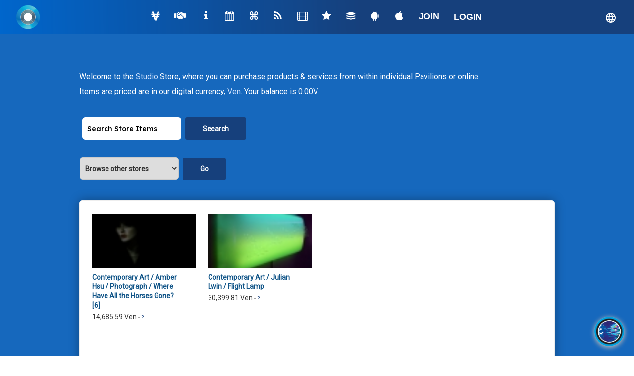

--- FILE ---
content_type: text/css
request_url: https://hubculture.com/templates/guest.css?ver=1763405503
body_size: 1522
content:
/* Guest Pages Styles */

#HubHome .large-screen-header>a img {
    height: 53px !important;
    margin: 8px 0;
}

div#hub-globe {
    right: 20px;
    left: auto !important;
    top: 4px;
}

body {
    /* margin: 0 !important;
    padding: 0 !important;
    background: linear-gradient(270deg, #1A2F8E, #3f61fb, #2C8FF4, #a6caef) !important;
    background-size: 400% 400% !important;
    animation: gradient 25s ease infinite;
    height: 100vh !important; */
}

body>.guest-atk-layout {
	background: #1668bd;
	/* background: linear-gradient(93deg, #1668bd, #a6caef);
	background-size: 400% 400%;

	-webkit-animation: gradient_animation 10s ease infinite;
	-moz-animation: gradient_animation 10s ease infinite;
	animation: gradient_animation 10s ease infinite; */
}

@-webkit-keyframes gradient_animation {
    0%{background-position:0% 48%}
    50%{background-position:100% 53%}
    100%{background-position:0% 48%}
}
@-moz-keyframes gradient_animation {
    0%{background-position:0% 48%}
    50%{background-position:100% 53%}
    100%{background-position:0% 48%}
}
@keyframes gradient_animation {
    0%{background-position:0% 48%}
    50%{background-position:100% 53%}
    100%{background-position:0% 48%}
}



.blurb.collaborate img.guest-hub-logo {
    width: 65px;
}

.blurb.collaborate p#one {
    margin-top: 10px;
    margin-bottom: 0;
}

.blurb.collaborate p#one a {
    color: #fff;
    font-family: "Lexend", sans-serif;
    font-size: 5.5rem;
    font-weight: 600;
    text-decoration: none;
}

.blurb.collaborate {
    padding-top: 3em;
}

.blurb.collaborate p.two {
    color: #fff;
    width: 630px;
}

.blurb.collaborate p.two a {
    color: #fff;
}

.blurb.collaborate p.two a:hover {
    text-decoration: none;
    color: #1c4f97;
}

div#hboxeswrapper.guest-homepage-content {
    margin: 0;
    width: 100%;
    padding-bottom: 5em;
}

div#hboxeswrapper.guest-homepage-content .hbox {
    width: 100%;
}

.guest-homepage-content h3,
.guest-homepage-content h3 a {
    text-align: center;
    float: none !important;
    display: block;
    font-size: 3.5rem !important;
    font-weight: 500 !important;
    color: #232323;
    margin: 70px 0 30px !important;
}

.guest-homepage-content h3 a:hover {
    text-decoration: none;
}

.latest-news-content {
    display: flex;
    flex-wrap: wrap;
    justify-content: space-between;
}

.latest-news-content .col-4_sm-12 {
    width: 50%;
    padding: 0 10px;
}

.latest-news-content .col-4_sm-12 .thecard {
    margin-bottom: 50px;
}

.latest-news-content .card-caption {
    padding: 10px 0 20px;
    min-height: 180px;
}

.latest-news-content .card-caption p {
    font-size: 14px;
    margin-top: 15px;
}

.latest-news-content .card-img img {
    object-fit: cover;
    height: 100%;
}

.latest-news-content a.card-img {
    height: 300px;
    display: block;
    object-fit: cover;
}

p.read-more-link {
    text-align: center;
    margin: 4em 0 0;
}

p.read-more-link a.hub-blue-btn,
p.read-more-link a.hub-blue-btn:hover {
    font-size: 16px !important;
    font-weight: 500;
    text-decoration: none;
    display: inline-block;
}

div#hboxeswrapper .hboxtitle {
    border-bottom: 0 !important;
}

.guest-homepage-content .videos-block {
    display: flex;
    justify-content: center;
    margin: 3em 0 4em;
    gap: 35px;
}

.guest-homepage-content .videos-block iframe {
    border-radius: 6px;
}

.guest-homepage-content .videos-block .hboxcontent.thecard {
    padding: 10px !important;
}

#HubHome .large-screen-header>a img {
    margin-left: 30px;
}

div#wikiContent p, div#wikiContent span, div#wikiContent p, div#wikiContent {
    font-size: 15px !important;
}

div#wikiContent h1 span {
    font-size: 25px !important;
}

div#wikiContent h2 span {
    font-size: 22px !important;
}

div.ProjectOptions div#ProjectDesc {
    color: #fff;
    font-size: 2.5rem;
    font-weight: bold;
}

div.ProjectOptions {
    background: none;
    border-bottom: 0;
}

.content {
    padding-top: 4em;
    padding-bottom: 2em;
}

.content .grid.video-grid {
    margin: 0;
}

.content .grid.video-grid .col-6_sm-12 {
    padding: 0 12px;
}

div#StoreHeader div#StoreBlurb {
    color: #fff;
}

div#StoreHeader div#StoreBlurb a {
    color: #d8e7fff2;
}

div#StoreHeader table#Forms form input {
    height: 45px;
    border: 0;
    margin-left: 5px;
}

#pgblurb>p {
    margin-top: 10px;
}

p#whinfo {
    margin-bottom: 1.5em;
}



@media (min-width: 1024px) {
    td.large-screen-header {
        width: 120px;
    }
    
    td.nav_bg.large-menu-items {
        padding-right: 120px;
    }
}

@media (min-width: 992px) and (max-width: 1024px) {
    #HubHome .large-menu-items .scroll-wrapper {
        margin: 0 auto;
        max-width: none !important;
        overflow: hidden !important;;
    }
}


@media (max-width: 1024px) {
    .content {
        padding: 30px 20px;
    }

    /* width */
    .large-menu-items .scroll-wrapper::-webkit-scrollbar {
        height: 2px;
    }
    
    /* Track */
    .large-menu-items .scroll-wrapper::-webkit-scrollbar-track {
        background: #f1f1f1; 
    }
    
    /* Handle */
    .large-menu-items .scroll-wrapper::-webkit-scrollbar-thumb {
        background: #888; 
    }
    
    /* Handle on hover */
    .large-menu-items .scroll-wrapper::-webkit-scrollbar-thumb:hover {
        background: #555; 
    }
}


/* For iPad */
@media (min-width: 768px) and (max-width: 1024px) {

    #HubHome .large-screen-header>a img {
        margin-left: 25px;
        margin-right: 10px;
    }

    .content {
        width: 100% !important;
    }

    .guest-homepage-content .videos-block {
        padding: 0 5em;
        flex-direction: column;
    }

    .guest-homepage-content .videos-block iframe {
        width: 100%;
        min-height: 360px;
    }

    #HubHome .large-menu-items .scroll-wrapper table {
        width: 100%;
        max-width: 100% !important;
    }

    #HubHome .large-menu-items .scroll-wrapper {
        max-width: 540px;
        overflow: auto;
        margin-left: 10px;
    }

}

@media (max-width: 767px) {

    div#hub-globe {
        top: -2px !important;
    }

    .guest-homepage-content h3,
    .guest-homepage-content h3 a {
        font-size: 2.5rem !important;
    }

    .blurb.collaborate p#one a {
        font-size: 3rem;
        line-height: 1.2em;
    }

    .guest-homepage-content h3 {
        margin-top: 55px !important;
    }

    .latest-news-content {
        flex-direction: column;
    }

    .latest-news-content .col-4_sm-12 {
        width: 100%;
    }

    .latest-news-content a.card-img {
        height: auto;
    }

    .guest-homepage-content .videos-block .thecard {
        width: 100%;
    }

    .guest-homepage-content .videos-block {
        flex-direction: column;
    }

    .guest-homepage-content .videos-block iframe {
        height: 200px !important;
    }

    .guest-homepage-content .videos-block {
        gap: 15px;
    }

    p.read-more-link {
        margin-top: 10px;
        margin-bottom: 0;
    }

    #small-screen-header {
        background: transparent linear-gradient(88deg, #0066CC 0%, #1F308A 57%, #1A2F8E 100%) 0% 0% no-repeat padding-box;
        position: relative;
    }

    ul#small-screen-menu {
        position: absolute;
        left: 0;
        width: 100%;
        background-image: linear-gradient(120deg, #1279c3 0%, #6ea7f7 100%);
        z-index: 1;
        padding: 25px !important;
    }

    .small-screen-menu-bars {
        position: absolute;
        left: 20px;
        top: 12px;
    }

    div#hub-globe {
        z-index: 1;
    }

    #small-screen-header>a img {
        margin-left: 10px;
    }

    .guest-homepage-content .videos-block {
        padding: 0 10px;
    }

    div#wikiContent h2 a {
        font-size: 20px;
    }
}

--- FILE ---
content_type: text/css
request_url: https://hubculture.com/templates/mobile.css?ver=20
body_size: 26532
content:
@media (max-width: 650px) {
	/**
	 * Gridpak Beta LESS
	 *
	 * Generator - http://gridpak.com/
	 * Created by @erskinedesign
	 */
	/* Reusable column setup */
	.mixin-col {
		border: 0px solid rgba(0, 0, 0, 0);
		float: left;
		-webkit-box-sizing: border-box;
		-moz-box-sizing: border-box;
		box-sizing: border-box;
		-moz-background-clip: padding-box !important;
		-webkit-background-clip: padding-box !important;
		background-clip: padding-box !important;
	}
	.col {
		border: 0px solid rgba(0, 0, 0, 0);
		float: left;
		-webkit-box-sizing: border-box;
		-moz-box-sizing: border-box;
		box-sizing: border-box;
		-moz-background-clip: padding-box !important;
		-webkit-background-clip: padding-box !important;
		background-clip: padding-box !important;
	}
	.mixin-span_first {
		margin-left: 0;
	}
	body,
	html,
	div {
		margin: 0;
		padding: 0;
	}
	/*
	Page is our center aligned 95% width container. We have set it's 'position' as relative
	so that the Gridpak overlay will appear in the correct position. We have also updated
	the gridpak.js file to use '.page' as it's container.
	*/
	.page {
		margin: 0 auto;
		max-width: 95%;
		overflow: hidden;
		position: relative;
  }

  .checkout {
    width: 100%;
  }
  .form fieldset.fieldset-expiration {
    width: 65%;
  }
  .form fieldset input.input-cart-number, .form fieldset .select.input-cart-number {
    width: 45%;
    margin-bottom: 5px;
  }
  .credit-card-box .front, .credit-card-box .back {
    width: 380px;
    height: 230px;
    left: 12px;
  }
	/* 1. 2 Column Grid 0px - 319px

	    Span 1:   50%
	    Span 2:   100%

	    ----------------------------------------------------------------------------- */
	@media screen and (min-width: 0px) and (max-width: 319px) {
		.row {
			margin-left: -12px;
		}
		.col {
			border-left-width: 12px;
			padding: 0 12px;
		}
		/* --- Gridpak variables ---*/
		/*
				Add your semantic classnames in alongside their corresponding spans here. e.g.

				.span_3,
				.my_semantic_class_name {
					...
				}

				*/
		.span_1 {
			width: 50%;
			border-left-width: 12px;
			padding: 0 12px;
			margin-left: 0;
		}
		/* Using .col to target ALL columns and make them 100% */
		.span_2,
		.col {
			width: 100%;
			margin-left: 0;
		}
	}
	/* 2. 6 Column Grid 320px - 919px

	    Span 1:   15.0%
	    Span 2:   32.0%
	    Span 3:   49.0%
	    Span 4:   66.0%
	    Span 5:   83.0%
	    Span 6:   100%

	    ----------------------------------------------------------------------------- */
	@media screen and (min-width: 320px) and (max-width: 919px) {
		.col {
			margin-left: 2%;
			padding: 0 2%;
		}
		/* --- Gridpak variables ---*/
		.row .col:first-child {
			margin-left: 0;
		}
		/*
				Add your semantic classnames in alongside their corresponding spans here. e.g.

				.span_3,
				.my_semantic_class_name {
					...
				}

				*/
		.span_1 {
			width: 15%;
			border-left-width: 0;
			padding: 0 2%;
			margin-left: 2%;
		}
		/*
				Here we have used our semantic names 'navigation' and 'media_block' and appended
				them next to their corresponding widths
				*/
		.span_2,
		.navigation,
		.media_block {
			width: 32%;
			border-left-width: 0;
			padding: 0 2%;
			margin-left: 2%;
		}
		.span_3 {
			width: 49%;
			border-left-width: 0;
			padding: 0 2%;
			margin-left: 2%;
		}
		.span_4,
		.main_content {
			width: 66%;
			border-left-width: 0;
			padding: 0 2%;
			margin-left: 2%;
		}
		.span_5 {
			width: 83%;
			border-left-width: 0;
			padding: 0 2%;
			margin-left: 2%;
		}
		.span_6,
		.header,
		.footer,
		.related_content {
			width: 100%;
			margin-left: 0;
		}
	}
	/* 3. 12 Column Grid 920px - Infinity

	    Span 1:   8.33333333333%
	    Span 2:   16.6666666667%
	    Span 3:   25.0%
	    Span 4:   33.3333333333%
	    Span 5:   41.6666666667%
	    Span 6:   50.0%
	    Span 7:   58.3333333333%
	    Span 8:   66.6666666667%
	    Span 9:   75.0%
	    Span 10:   83.3333333333%
	    Span 11:   91.6666666667%
	    Span 12:   100%

	    ----------------------------------------------------------------------------- */
	@media screen and (min-width: 920px) {
		.row {
			margin-left: -12px;
		}
		.col {
			border-left-width: 12px;
			padding: 0 12px;
		}
		/* --- Gridpak variables ---*/
		/*
				Add your semantic classnames in alongside their corresponding spans here. e.g.

				.span_3,
				.my_semantic_class_name {
					...
				}

				*/
		.span_1 {
			width: 8.333333333333334%;
			border-left-width: 12px;
			padding: 0 12px;
			margin-left: 0;
		}
		.span_2 {
			width: 16.666666666666668%;
			border-left-width: 12px;
			padding: 0 12px;
			margin-left: 0;
		}
		.span_3,
		.navigation,
		.related_content {
			width: 25%;
			border-left-width: 12px;
			padding: 0 12px;
			margin-left: 0;
		}
		.span_4,
		.media_block {
			width: 33.333333333333336%;
			border-left-width: 12px;
			padding: 0 12px;
			margin-left: 0;
		}
		.span_5 {
			width: 41.66666666666667%;
			border-left-width: 12px;
			padding: 0 12px;
			margin-left: 0;
		}
		.span_6,
		.main_content {
			width: 50%;
			border-left-width: 12px;
			padding: 0 12px;
			margin-left: 0;
		}
		.span_7 {
			width: 58.333333333333336%;
			border-left-width: 12px;
			padding: 0 12px;
			margin-left: 0;
		}
		.span_8 {
			width: 66.66666666666667%;
			border-left-width: 12px;
			padding: 0 12px;
			margin-left: 0;
		}
		.span_9 {
			width: 75%;
			border-left-width: 12px;
			padding: 0 12px;
			margin-left: 0;
		}
		.span_10 {
			width: 83.33333333333334%;
			border-left-width: 12px;
			padding: 0 12px;
			margin-left: 0;
		}
		.span_11 {
			width: 91.66666666666667%;
			border-left-width: 12px;
			padding: 0 12px;
			margin-left: 0;
		}
		.span_12,
		.header,
		.footer {
			width: 100%;
			margin-left: 0;
		}
	}
	/* To generate your own grid system use www.gridpak.com */
	@font-face {
		font-family: 'fontello';
		src: url('../font/fontello.eot?10551322');
		src: url('../font/fontello.eot?10551322#iefix') format('embedded-opentype'), url('../font/fontello.woff?10551322') format('woff'), url('../font/fontello.ttf?10551322') format('truetype'), url('../font/fontello.svg?10551322#fontello') format('svg');
		font-weight: normal;
		font-style: normal;
	}
	/* Chrome hack: SVG is rendered more smooth in Windozze. 100% magic, uncomment if you need it. */
	/* Note, that will break hinting! In other OS-es font will be not as sharp as it could be */
	/*
	@media screen and (-webkit-min-device-pixel-ratio:0) {
	  @font-face {
	    font-family: 'fontello';
	    src: url('../font/fontello.svg?10551322#fontello') format('svg');
	  }
	}
	*/
	[class^="icon-"]:before,
	[class*=" icon-"]:before {
		font-family: "fontello";
		font-style: normal;
		font-weight: normal;
		speak: none;
		display: inline-block;
		text-decoration: inherit;
		width: 1em;
		margin-right: .2em;
		text-align: center;
		/* opacity: .8; */
		/* For safety - reset parent styles, that can break glyph codes*/
		font-variant: normal;
		text-transform: none;
		/* fix buttons height, for twitter bootstrap */
		line-height: 1em;
		/* Animation center compensation - margins should be symmetric */
		/* remove if not needed */
		margin-left: .2em;
		/* you can be more comfortable with increased icons size */
		/* font-size: 120%; */
		/* Uncomment for 3D effect */
		/* text-shadow: 1px 1px 1px rgba(127, 127, 127, 0.3); */
	}
	.icon-ven:before {
		content: '\ea85';
	}
	/* '' */
	.icon-layers:before {
		content: '\ea84';
	}
	/* '' */
	.icon-music:before {
		content: '\e802';
	}
	/* '' */
	.icon-search:before {
		content: '\e804';
	}
	/* '' */
	.icon-mail:before {
		content: '\e805';
	}
	/* '' */
	.icon-mail-alt:before {
		content: '\e806';
	}
	/* '' */
	.icon-heart:before {
		content: '\e807';
	}
	/* '' */
	.icon-heart-empty:before {
		content: '\e803';
	}
	/* '' */
	.icon-star:before {
		content: '\e809';
	}
	/* '' */
	.icon-star-empty:before {
		content: '\e80a';
	}
	/* '' */
	.icon-star-half:before {
		content: '\e80b';
	}
	/* '' */
	.icon-star-half-alt:before {
		content: '\e80c';
	}
	/* '' */
	.icon-user:before {
		content: '\e80d';
	}
	/* '' */
	.icon-users:before {
		content: '\e80e';
	}
	/* '' */
	.icon-male:before {
		content: '\e80f';
	}
	/* '' */
	.icon-female:before {
		content: '\e810';
	}
	/* '' */
	.icon-video:before {
		content: '\e811';
	}
	/* '' */
	.icon-videocam:before {
		content: '\e812';
	}
	/* '' */
	.icon-picture:before {
		content: '\e813';
	}
	/* '' */
	.icon-camera:before {
		content: '\e814';
	}
	/* '' */
	.icon-camera-alt:before {
		content: '\e815';
	}
	/* '' */
	.icon-th-large:before {
		content: '\e816';
	}
	/* '' */
	.icon-th:before {
		content: '\e817';
	}
	/* '' */
	.icon-th-list:before {
		content: '\e818';
	}
	/* '' */
	.icon-ok:before {
		content: '\e819';
	}
	/* '' */
	.icon-ok-circled:before {
		content: '\e81a';
	}
	/* '' */
	.icon-ok-circled2:before {
		content: '\e81b';
	}
	/* '' */
	.icon-ok-squared:before {
		content: '\e81c';
	}
	/* '' */
	.icon-cancel:before {
		content: '\e81d';
	}
	/* '' */
	.icon-cancel-circled:before {
		content: '\e81e';
	}
	/* '' */
	.icon-cancel-circled2:before {
		content: '\e81f';
	}
	/* '' */
	.icon-plus:before {
		content: '\e820';
	}
	/* '' */
	.icon-plus-circled:before {
		content: '\e821';
	}
	/* '' */
	.icon-plus-squared:before {
		content: '\e822';
	}
	/* '' */
	.icon-minus:before {
		content: '\e824';
	}
	/* '' */
	.icon-minus-circled:before {
		content: '\e825';
	}
	/* '' */
	.icon-minus-squared:before {
		content: '\e826';
	}
	/* '' */
	.icon-minus-squared-alt:before {
		content: '\e827';
	}
	/* '' */
	.icon-help:before {
		content: '\e829';
	}
	/* '' */
	.icon-help-circled:before {
		content: '\e82a';
	}
	/* '' */
	.icon-info-circled:before {
		content: '\e82b';
	}
	/* '' */
	.icon-info:before {
		content: '\e82c';
	}
	/* '' */
	.icon-home:before {
		content: '\e82d';
	}
	/* '' */
	.icon-link:before {
		content: '\e82e';
	}
	/* '' */
	.icon-unlink:before {
		content: '\e82f';
	}
	/* '' */
	.icon-link-ext:before {
		content: '\e830';
	}
	/* '' */
	.icon-link-ext-alt:before {
		content: '\e831';
	}
	/* '' */
	.icon-attach:before {
		content: '\e832';
	}
	/* '' */
	.icon-lock:before {
		content: '\e833';
	}
	/* '' */
	.icon-lock-open:before {
		content: '\e834';
	}
	/* '' */
	.icon-lock-open-alt:before {
		content: '\e835';
	}
	/* '' */
	.icon-pin:before {
		content: '\e836';
	}
	/* '' */
	.icon-eye:before {
		content: '\e86c';
	}
	/* '' */
	.icon-eye-off:before {
		content: '\e837';
	}
	/* '' */
	.icon-tag:before {
		content: '\e838';
	}
	/* '' */
	.icon-tags:before {
		content: '\e839';
	}
	/* '' */
	.icon-bookmark:before {
		content: '\e83a';
	}
	/* '' */
	.icon-bookmark-empty:before {
		content: '\e83b';
	}
	/* '' */
	.icon-flag:before {
		content: '\e83c';
	}
	/* '' */
	.icon-flag-empty:before {
		content: '\e83d';
	}
	/* '' */
	.icon-flag-checkered:before {
		content: '\e83e';
	}
	/* '' */
	.icon-thumbs-up:before {
		content: '\e83f';
	}
	/* '' */
	.icon-thumbs-down:before {
		content: '\e840';
	}
	/* '' */
	.icon-thumbs-up-alt:before {
		content: '\e841';
	}
	/* '' */
	.icon-thumbs-down-alt:before {
		content: '\e842';
	}
	/* '' */
	.icon-download:before {
		content: '\e844';
	}
	/* '' */
	.icon-upload:before {
		content: '\e843';
	}
	/* '' */
	.icon-download-cloud:before {
		content: '\e845';
	}
	/* '' */
	.icon-upload-cloud:before {
		content: '\e846';
	}
	/* '' */
	.icon-reply:before {
		content: '\e847';
	}
	/* '' */
	.icon-reply-all:before {
		content: '\e848';
	}
	/* '' */
	.icon-forward:before {
		content: '\e849';
	}
	/* '' */
	.icon-quote-left:before {
		content: '\e84a';
	}
	/* '' */
	.icon-quote-right:before {
		content: '\e84b';
	}
	/* '' */
	.icon-code:before {
		content: '\e84c';
	}
	/* '' */
	.icon-export:before {
		content: '\e84d';
	}
	/* '' */
	.icon-export-alt:before {
		content: '\e84e';
	}
	/* '' */
	.icon-pencil:before {
		content: '\e84f';
	}
	/* '' */
	.icon-pencil-squared:before {
		content: '\e850';
	}
	/* '' */
	.icon-edit:before {
		content: '\e851';
	}
	/* '' */
	.icon-print:before {
		content: '\e852';
	}
	/* '' */
	.icon-retweet:before {
		content: '\e853';
	}
	/* '' */
	.icon-keyboard:before {
		content: '\e854';
	}
	/* '' */
	.icon-gamepad:before {
		content: '\e855';
	}
	/* '' */
	.icon-comment:before {
		content: '\e856';
	}
	/* '' */
	.icon-chat:before {
		content: '\e857';
	}
	/* '' */
	.icon-comment-empty:before {
		content: '\e858';
	}
	/* '' */
	.icon-chat-empty:before {
		content: '\e859';
	}
	/* '' */
	.icon-bell:before {
		content: '\e85a';
	}
	/* '' */
	.icon-bell-alt:before {
		content: '\e85b';
	}
	/* '' */
	.icon-attention-alt:before {
		content: '\e85c';
	}
	/* '' */
	.icon-attention:before {
		content: '\e85d';
	}
	/* '' */
	.icon-attention-circled:before {
		content: '\e85e';
	}
	/* '' */
	.icon-location:before {
		content: '\e85f';
	}
	/* '' */
	.icon-direction:before {
		content: '\e860';
	}
	/* '' */
	.icon-compass:before {
		content: '\e861';
	}
	/* '' */
	.icon-trash:before {
		content: '\e862';
	}
	/* '' */
	.icon-doc:before {
		content: '\e863';
	}
	/* '' */
	.icon-docs:before {
		content: '\e864';
	}
	/* '' */
	.icon-doc-text:before {
		content: '\e865';
	}
	/* '' */
	.icon-doc-inv:before {
		content: '\e866';
	}
	/* '' */
	.icon-doc-text-inv:before {
		content: '\e867';
	}
	/* '' */
	.icon-folder:before {
		content: '\e868';
	}
	/* '' */
	.icon-folder-open:before {
		content: '\e869';
	}
	/* '' */
	.icon-folder-empty:before {
		content: '\e86a';
	}
	/* '' */
	.icon-folder-open-empty:before {
		content: '\e86b';
	}
	/* '' */
	.icon-box:before {
		content: '\e86d';
	}
	/* '' */
	.icon-rss:before {
		content: '\e86e';
	}
	/* '' */
	.icon-rss-squared:before {
		content: '\e86f';
	}
	/* '' */
	.icon-phone:before {
		content: '\e966';
	}
	/* '' */
	.icon-phone-squared:before {
		content: '\e967';
	}
	/* '' */
	.icon-menu:before {
		content: '\e93a';
	}
	/* '' */
	.icon-cog:before {
		content: '\e93b';
	}
	/* '' */
	.icon-cog-alt:before {
		content: '\e93c';
	}
	/* '' */
	.icon-wrench:before {
		content: '\e93d';
	}
	/* '' */
	.icon-basket:before {
		content: '\e93e';
	}
	/* '' */
	.icon-calendar:before {
		content: '\e93f';
	}
	/* '' */
	.icon-calendar-empty:before {
		content: '\e940';
	}
	/* '' */
	.icon-login:before {
		content: '\e941';
	}
	/* '' */
	.icon-logout:before {
		content: '\e95a';
	}
	/* '' */
	.icon-mic:before {
		content: '\e95b';
	}
	/* '' */
	.icon-mute:before {
		content: '\e95c';
	}
	/* '' */
	.icon-volume-off:before {
		content: '\e95d';
	}
	/* '' */
	.icon-volume-down:before {
		content: '\e95e';
	}
	/* '' */
	.icon-volume-up:before {
		content: '\e95f';
	}
	/* '' */
	.icon-headphones:before {
		content: '\e960';
	}
	/* '' */
	.icon-clock:before {
		content: '\e961';
	}
	/* '' */
	.icon-lightbulb:before {
		content: '\e962';
	}
	/* '' */
	.icon-block:before {
		content: '\e963';
	}
	/* '' */
	.icon-resize-full:before {
		content: '\e964';
	}
	/* '' */
	.icon-resize-full-alt:before {
		content: '\e965';
	}
	/* '' */
	.icon-resize-small:before {
		content: '\e942';
	}
	/* '' */
	.icon-resize-vertical:before {
		content: '\e943';
	}
	/* '' */
	.icon-resize-horizontal:before {
		content: '\e944';
	}
	/* '' */
	.icon-move:before {
		content: '\e945';
	}
	/* '' */
	.icon-zoom-in:before {
		content: '\e946';
	}
	/* '' */
	.icon-zoom-out:before {
		content: '\e947';
	}
	/* '' */
	.icon-down-circled2:before {
		content: '\e948';
	}
	/* '' */
	.icon-up-circled2:before {
		content: '\e949';
	}
	/* '' */
	.icon-down-dir:before {
		content: '\e870';
	}
	/* '' */
	.icon-up-dir:before {
		content: '\e871';
	}
	/* '' */
	.icon-left-dir:before {
		content: '\e872';
	}
	/* '' */
	.icon-right-dir:before {
		content: '\e873';
	}
	/* '' */
	.icon-down-open:before {
		content: '\e874';
	}
	/* '' */
	.icon-left-open:before {
		content: '\e875';
	}
	/* '' */
	.icon-right-open:before {
		content: '\e876';
	}
	/* '' */
	.icon-up-open:before {
		content: '\e877';
	}
	/* '' */
	.icon-angle-left:before {
		content: '\e878';
	}
	/* '' */
	.icon-angle-right:before {
		content: '\e879';
	}
	/* '' */
	.icon-angle-up:before {
		content: '\e87a';
	}
	/* '' */
	.icon-angle-down:before {
		content: '\e87b';
	}
	/* '' */
	.icon-angle-circled-left:before {
		content: '\e94a';
	}
	/* '' */
	.icon-angle-circled-right:before {
		content: '\e94b';
	}
	/* '' */
	.icon-angle-circled-up:before {
		content: '\e94c';
	}
	/* '' */
	.icon-angle-circled-down:before {
		content: '\e94d';
	}
	/* '' */
	.icon-angle-double-left:before {
		content: '\e94e';
	}
	/* '' */
	.icon-angle-double-right:before {
		content: '\e94f';
	}
	/* '' */
	.icon-angle-double-up:before {
		content: '\e950';
	}
	/* '' */
	.icon-angle-double-down:before {
		content: '\e951';
	}
	/* '' */
	.icon-down:before {
		content: '\e87c';
	}
	/* '' */
	.icon-right:before {
		content: '\e87e';
	}
	/* '' */
	.icon-left:before {
		content: '\e87d';
	}
	/* '' */
	.icon-up:before {
		content: '\e87f';
	}
	/* '' */
	.icon-down-big:before {
		content: '\e880';
	}
	/* '' */
	.icon-left-big:before {
		content: '\e881';
	}
	/* '' */
	.icon-right-big:before {
		content: '\e882';
	}
	/* '' */
	.icon-up-big:before {
		content: '\e883';
	}
	/* '' */
	.icon-right-hand:before {
		content: '\e884';
	}
	/* '' */
	.icon-left-hand:before {
		content: '\e885';
	}
	/* '' */
	.icon-up-hand:before {
		content: '\e886';
	}
	/* '' */
	.icon-down-hand-1:before {
		content: '\e887';
	}
	/* '' */
	.icon-left-circled:before {
		content: '\e952';
	}
	/* '' */
	.icon-right-circled:before {
		content: '\e953';
	}
	/* '' */
	.icon-up-circled:before {
		content: '\e954';
	}
	/* '' */
	.icon-down-circled:before {
		content: '\e955';
	}
	/* '' */
	.icon-cw:before {
		content: '\e956';
	}
	/* '' */
	.icon-ccw:before {
		content: '\e957';
	}
	/* '' */
	.icon-arrows-cw:before {
		content: '\e958';
	}
	/* '' */
	.icon-level-up:before {
		content: '\e959';
	}
	/* '' */
	.icon-level-down:before {
		content: '\e92e';
	}
	/* '' */
	.icon-shuffle:before {
		content: '\e92f';
	}
	/* '' */
	.icon-exchange:before {
		content: '\e930';
	}
	/* '' */
	.icon-collapse:before {
		content: '\e931';
	}
	/* '' */
	.icon-collapse-top:before {
		content: '\e932';
	}
	/* '' */
	.icon-expand:before {
		content: '\e933';
	}
	/* '' */
	.icon-play:before {
		content: '\e934';
	}
	/* '' */
	.icon-play-circled:before {
		content: '\e935';
	}
	/* '' */
	.icon-play-circled2:before {
		content: '\e936';
	}
	/* '' */
	.icon-stop:before {
		content: '\e937';
	}
	/* '' */
	.icon-pause:before {
		content: '\e938';
	}
	/* '' */
	.icon-to-end:before {
		content: '\e939';
	}
	/* '' */
	.icon-to-end-alt:before {
		content: '\e888';
	}
	/* '' */
	.icon-to-start:before {
		content: '\e889';
	}
	/* '' */
	.icon-to-start-alt:before {
		content: '\e88a';
	}
	/* '' */
	.icon-fast-fw:before {
		content: '\e88b';
	}
	/* '' */
	.icon-fast-bw:before {
		content: '\e88c';
	}
	/* '' */
	.icon-eject:before {
		content: '\e88d';
	}
	/* '' */
	.icon-target:before {
		content: '\e88e';
	}
	/* '' */
	.icon-signal:before {
		content: '\e88f';
	}
	/* '' */
	.icon-award:before {
		content: '\e890';
	}
	/* '' */
	.icon-desktop:before {
		content: '\e891';
	}
	/* '' */
	.icon-laptop:before {
		content: '\e892';
	}
	/* '' */
	.icon-tablet:before {
		content: '\e893';
	}
	/* '' */
	.icon-mobile:before {
		content: '\e894';
	}
	/* '' */
	.icon-inbox:before {
		content: '\e895';
	}
	/* '' */
	.icon-globe:before {
		content: '\e896';
	}
	/* '' */
	.icon-sun:before {
		content: '\e897';
	}
	/* '' */
	.icon-cloud:before {
		content: '\e898';
	}
	/* '' */
	.icon-flash:before {
		content: '\e899';
	}
	/* '' */
	.icon-moon:before {
		content: '\e89a';
	}
	/* '' */
	.icon-umbrella:before {
		content: '\e89b';
	}
	/* '' */
	.icon-flight:before {
		content: '\e89c';
	}
	/* '' */
	.icon-fighter-jet:before {
		content: '\e89d';
	}
	/* '' */
	.icon-leaf:before {
		content: '\e89e';
	}
	/* '' */
	.icon-font:before {
		content: '\e89f';
	}
	/* '' */
	.icon-bold:before {
		content: '\e8a0';
	}
	/* '' */
	.icon-italic:before {
		content: '\e8a1';
	}
	/* '' */
	.icon-text-height:before {
		content: '\e8a2';
	}
	/* '' */
	.icon-text-width:before {
		content: '\e8a3';
	}
	/* '' */
	.icon-align-left:before {
		content: '\e8a4';
	}
	/* '' */
	.icon-align-center:before {
		content: '\e8a5';
	}
	/* '' */
	.icon-align-right:before {
		content: '\e8a6';
	}
	/* '' */
	.icon-align-justify:before {
		content: '\e8a7';
	}
	/* '' */
	.icon-list:before {
		content: '\e8a8';
	}
	/* '' */
	.icon-indent-left:before {
		content: '\e8a9';
	}
	/* '' */
	.icon-indent-right:before {
		content: '\e8aa';
	}
	/* '' */
	.icon-list-bullet:before {
		content: '\e8ab';
	}
	/* '' */
	.icon-list-numbered:before {
		content: '\e8ac';
	}
	/* '' */
	.icon-strike:before {
		content: '\e8ad';
	}
	/* '' */
	.icon-underline:before {
		content: '\e8ae';
	}
	/* '' */
	.icon-superscript:before {
		content: '\e8af';
	}
	/* '' */
	.icon-subscript:before {
		content: '\e8b0';
	}
	/* '' */
	.icon-table:before {
		content: '\e8b1';
	}
	/* '' */
	.icon-columns:before {
		content: '\e8b2';
	}
	/* '' */
	.icon-crop:before {
		content: '\e8b3';
	}
	/* '' */
	.icon-scissors:before {
		content: '\e8b4';
	}
	/* '' */
	.icon-paste:before {
		content: '\e8b5';
	}
	/* '' */
	.icon-briefcase:before {
		content: '\e8b6';
	}
	/* '' */
	.icon-suitcase:before {
		content: '\e8b7';
	}
	/* '' */
	.icon-ellipsis:before {
		content: '\e8b8';
	}
	/* '' */
	.icon-ellipsis-vert:before {
		content: '\e8b9';
	}
	/* '' */
	.icon-off:before {
		content: '\e8ba';
	}
	/* '' */
	.icon-road:before {
		content: '\e8bb';
	}
	/* '' */
	.icon-list-alt:before {
		content: '\e8bc';
	}
	/* '' */
	.icon-qrcode:before {
		content: '\e8bd';
	}
	/* '' */
	.icon-barcode:before {
		content: '\e8be';
	}
	/* '' */
	.icon-book:before {
		content: '\e8bf';
	}
	/* '' */
	.icon-ajust:before {
		content: '\e8c0';
	}
	/* '' */
	.icon-tint:before {
		content: '\e8c1';
	}
	/* '' */
	.icon-check:before {
		content: '\e8c2';
	}
	/* '' */
	.icon-check-empty:before {
		content: '\e8c3';
	}
	/* '' */
	.icon-circle:before {
		content: '\e8c4';
	}
	/* '' */
	.icon-circle-empty:before {
		content: '\e8c5';
	}
	/* '' */
	.icon-asterisk:before {
		content: '\e8c6';
	}
	/* '' */
	.icon-gift:before {
		content: '\e8c7';
	}
	/* '' */
	.icon-fire:before {
		content: '\e8c8';
	}
	/* '' */
	.icon-magnet:before {
		content: '\e8c9';
	}
	/* '' */
	.icon-chart-bar:before {
		content: '\e8ca';
	}
	/* '' */
	.icon-ticket:before {
		content: '\e8cb';
	}
	/* '' */
	.icon-credit-card:before {
		content: '\e8cc';
	}
	/* '' */
	.icon-floppy:before {
		content: '\e8cd';
	}
	/* '' */
	.icon-megaphone:before {
		content: '\e8ce';
	}
	/* '' */
	.icon-hdd:before {
		content: '\e8cf';
	}
	/* '' */
	.icon-key:before {
		content: '\e8d0';
	}
	/* '' */
	.icon-fork:before {
		content: '\e8d1';
	}
	/* '' */
	.icon-rocket:before {
		content: '\e92d';
	}
	/* '' */
	.icon-bug:before {
		content: '\e808';
	}
	/* '' */
	.icon-certificate:before {
		content: '\e8d2';
	}
	/* '' */
	.icon-tasks:before {
		content: '\e8d3';
	}
	/* '' */
	.icon-filter:before {
		content: '\e8d4';
	}
	/* '' */
	.icon-beaker:before {
		content: '\e8d5';
	}
	/* '' */
	.icon-magic:before {
		content: '\e8d6';
	}
	/* '' */
	.icon-truck:before {
		content: '\e8d7';
	}
	/* '' */
	.icon-money:before {
		content: '\e8d8';
	}
	/* '' */
	.icon-euro:before {
		content: '\e8d9';
	}
	/* '' */
	.icon-pound:before {
		content: '\e8da';
	}
	/* '' */
	.icon-dollar:before {
		content: '\e8db';
	}
	/* '' */
	.icon-rupee:before {
		content: '\e8dc';
	}
	/* '' */
	.icon-yen:before {
		content: '\e8dd';
	}
	/* '' */
	.icon-renminbi:before {
		content: '\e8de';
	}
	/* '' */
	.icon-won:before {
		content: '\e8df';
	}
	/* '' */
	.icon-bitcoin:before {
		content: '\e8e0';
	}
	/* '' */
	.icon-sort:before {
		content: '\e8e1';
	}
	/* '' */
	.icon-sort-down:before {
		content: '\e8e2';
	}
	/* '' */
	.icon-sort-up:before {
		content: '\e8e3';
	}
	/* '' */
	.icon-sort-alt-up:before {
		content: '\e8e4';
	}
	/* '' */
	.icon-sort-alt-down:before {
		content: '\e8e5';
	}
	/* '' */
	.icon-sort-name-up:before {
		content: '\e8e6';
	}
	/* '' */
	.icon-sort-name-down:before {
		content: '\e8e7';
	}
	/* '' */
	.icon-sort-number-up:before {
		content: '\e8e8';
	}
	/* '' */
	.icon-sort-number-down:before {
		content: '\e8e9';
	}
	/* '' */
	.icon-hammer:before {
		content: '\e8ea';
	}
	/* '' */
	.icon-gauge:before {
		content: '\e8eb';
	}
	/* '' */
	.icon-sitemap:before {
		content: '\e8ec';
	}
	/* '' */
	.icon-spinner:before {
		content: '\e8ed';
	}
	/* '' */
	.icon-coffee:before {
		content: '\e8ee';
	}
	/* '' */
	.icon-food:before {
		content: '\e8ef';
	}
	/* '' */
	.icon-beer:before {
		content: '\e8f0';
	}
	/* '' */
	.icon-user-md:before {
		content: '\e8f1';
	}
	/* '' */
	.icon-stethoscope:before {
		content: '\e8f2';
	}
	/* '' */
	.icon-ambulance:before {
		content: '\e8f3';
	}
	/* '' */
	.icon-medkit:before {
		content: '\e8f4';
	}
	/* '' */
	.icon-h-sigh:before {
		content: '\e8f5';
	}
	/* '' */
	.icon-hospital:before {
		content: '\e8f6';
	}
	/* '' */
	.icon-building:before {
		content: '\e8f7';
	}
	/* '' */
	.icon-smile:before {
		content: '\e8f8';
	}
	/* '' */
	.icon-frown:before {
		content: '\e8f9';
	}
	/* '' */
	.icon-meh:before {
		content: '\e8fa';
	}
	/* '' */
	.icon-anchor:before {
		content: '\e8fb';
	}
	/* '' */
	.icon-terminal:before {
		content: '\e8fc';
	}
	/* '' */
	.icon-eraser:before {
		content: '\e8fd';
	}
	/* '' */
	.icon-puzzle:before {
		content: '\e8fe';
	}
	/* '' */
	.icon-shield:before {
		content: '\e8ff';
	}
	/* '' */
	.icon-extinguisher:before {
		content: '\e900';
	}
	/* '' */
	.icon-bullseye:before {
		content: '\e901';
	}
	/* '' */
	.icon-adn:before {
		content: '\e902';
	}
	/* '' */
	.icon-android:before {
		content: '\e903';
	}
	/* '' */
	.icon-apple:before {
		content: '\e904';
	}
	/* '' */
	.icon-bitbucket:before {
		content: '\e905';
	}
	/* '' */
	.icon-bitbucket-squared:before {
		content: '\e906';
	}
	/* '' */
	.icon-css3:before {
		content: '\e907';
	}
	/* '' */
	.icon-dribbble:before {
		content: '\e908';
	}
	/* '' */
	.icon-dropbox:before {
		content: '\e909';
	}
	/* '' */
	.icon-glass:before {
		content: '\e800';
	}
	/* '' */
	.icon-facebook-squared:before {
		content: '\e90b';
	}
	/* '' */
	.icon-flickr:before {
		content: '\e90c';
	}
	/* '' */
	.icon-foursquare:before {
		content: '\e90d';
	}
	/* '' */
	.icon-github:before {
		content: '\e90e';
	}
	/* '' */
	.icon-github-squared:before {
		content: '\e90f';
	}
	/* '' */
	.icon-github-circled:before {
		content: '\e910';
	}
	/* '' */
	.icon-gittip:before {
		content: '\e911';
	}
	/* '' */
	.icon-gplus-squared:before {
		content: '\e912';
	}
	/* '' */
	.icon-gplus:before {
		content: '\e913';
	}
	/* '' */
	.icon-html5:before {
		content: '\e914';
	}
	/* '' */
	.icon-instagramm:before {
		content: '\e915';
	}
	/* '' */
	.icon-linkedin-squared:before {
		content: '\e916';
	}
	/* '' */
	.icon-linux:before {
		content: '\e917';
	}
	/* '' */
	.icon-linkedin:before {
		content: '\e918';
	}
	/* '' */
	.icon-maxcdn:before {
		content: '\e919';
	}
	/* '' */
	.icon-pinterest-circled:before {
		content: '\e91a';
	}
	/* '' */
	.icon-pinterest-squared:before {
		content: '\e91b';
	}
	/* '' */
	.icon-renren:before {
		content: '\e91c';
	}
	/* '' */
	.icon-skype:before {
		content: '\e91d';
	}
	/* '' */
	.icon-stackoverflow:before {
		content: '\e91e';
	}
	/* '' */
	.icon-trello:before {
		content: '\e91f';
	}
	/* '' */
	.icon-tumblr:before {
		content: '\e920';
	}
	/* '' */
	.icon-tumblr-squared:before {
		content: '\e921';
	}
	/* '' */
	.icon-twitter-squared:before {
		content: '\e922';
	}
	/* '' */
	.icon-twitter:before {
		content: '\e923';
	}
	/* '' */
	.icon-vkontakte:before {
		content: '\e924';
	}
	/* '' */
	.icon-weibo:before {
		content: '\e925';
	}
	/* '' */
	.icon-windows:before {
		content: '\e926';
	}
	/* '' */
	.icon-xing:before {
		content: '\e927';
	}
	/* '' */
	.icon-xing-squared:before {
		content: '\e928';
	}
	/* '' */
	.icon-youtube:before {
		content: '\e929';
	}
	/* '' */
	.icon-youtube-squared:before {
		content: '\e92a';
	}
	/* '' */
	.icon-youtube-play:before {
		content: '\e92b';
	}
	/* '' */
	.icon-blank:before {
		content: '\e92c';
	}
	/* '' */
	.icon-lemon:before {
		content: '\e801';
	}
	/* '' */
	.icon-note:before {
		content: '\e968';
	}
	/* '' */
	.icon-note-beamed:before {
		content: '\e969';
	}
	/* '' */
	.icon-music-1:before {
		content: '\e96a';
	}
	/* '' */
	.icon-search-1:before {
		content: '\e96b';
	}
	/* '' */
	.icon-flashlight:before {
		content: '\e96c';
	}
	/* '' */
	.icon-mail-1:before {
		content: '\e96d';
	}
	/* '' */
	.icon-heart-1:before {
		content: '\e96e';
	}
	/* '' */
	.icon-heart-empty-1:before {
		content: '\e96f';
	}
	/* '' */
	.icon-star-1:before {
		content: '\e970';
	}
	/* '' */
	.icon-star-empty-1:before {
		content: '\e971';
	}
	/* '' */
	.icon-user-1:before {
		content: '\e972';
	}
	/* '' */
	.icon-users-1:before {
		content: '\e973';
	}
	/* '' */
	.icon-user-add:before {
		content: '\e974';
	}
	/* '' */
	.icon-video-1:before {
		content: '\e975';
	}
	/* '' */
	.icon-picture-1:before {
		content: '\e976';
	}
	/* '' */
	.icon-camera-1:before {
		content: '\e977';
	}
	/* '' */
	.icon-layout:before {
		content: '\e978';
	}
	/* '' */
	.icon-menu-1:before {
		content: '\e979';
	}
	/* '' */
	.icon-check-1:before {
		content: '\e97a';
	}
	/* '' */
	.icon-cancel-1:before {
		content: '\e97b';
	}
	/* '' */
	.icon-cancel-circled-1:before {
		content: '\e97c';
	}
	/* '' */
	.icon-cancel-squared:before {
		content: '\e97d';
	}
	/* '' */
	.icon-plus-1:before {
		content: '\e97e';
	}
	/* '' */
	.icon-plus-circled-1:before {
		content: '\e97f';
	}
	/* '' */
	.icon-plus-squared-1:before {
		content: '\e980';
	}
	/* '' */
	.icon-minus-1:before {
		content: '\e981';
	}
	/* '' */
	.icon-minus-circled-1:before {
		content: '\e982';
	}
	/* '' */
	.icon-minus-squared-1:before {
		content: '\e983';
	}
	/* '' */
	.icon-help-1:before {
		content: '\e984';
	}
	/* '' */
	.icon-help-circled-1:before {
		content: '\e985';
	}
	/* '' */
	.icon-info-1:before {
		content: '\e986';
	}
	/* '' */
	.icon-info-circled-1:before {
		content: '\e987';
	}
	/* '' */
	.icon-back:before {
		content: '\e988';
	}
	/* '' */
	.icon-home-1:before {
		content: '\e989';
	}
	/* '' */
	.icon-link-1:before {
		content: '\e98a';
	}
	/* '' */
	.icon-attach-1:before {
		content: '\e98b';
	}
	/* '' */
	.icon-lock-1:before {
		content: '\e98c';
	}
	/* '' */
	.icon-lock-open-1:before {
		content: '\e98d';
	}
	/* '' */
	.icon-eye-1:before {
		content: '\e98e';
	}
	/* '' */
	.icon-tag-1:before {
		content: '\e98f';
	}
	/* '' */
	.icon-bookmark-1:before {
		content: '\e990';
	}
	/* '' */
	.icon-bookmarks:before {
		content: '\e991';
	}
	/* '' */
	.icon-flag-1:before {
		content: '\e992';
	}
	/* '' */
	.icon-thumbs-up-1:before {
		content: '\e993';
	}
	/* '' */
	.icon-thumbs-down-1:before {
		content: '\e994';
	}
	/* '' */
	.icon-download-1:before {
		content: '\e995';
	}
	/* '' */
	.icon-upload-1:before {
		content: '\e996';
	}
	/* '' */
	.icon-upload-cloud-1:before {
		content: '\e997';
	}
	/* '' */
	.icon-reply-1:before {
		content: '\e998';
	}
	/* '' */
	.icon-reply-all-1:before {
		content: '\e999';
	}
	/* '' */
	.icon-forward-1:before {
		content: '\e99a';
	}
	/* '' */
	.icon-quote:before {
		content: '\e99b';
	}
	/* '' */
	.icon-code-1:before {
		content: '\e99c';
	}
	/* '' */
	.icon-export-1:before {
		content: '\e99d';
	}
	/* '' */
	.icon-pencil-1:before {
		content: '\e99e';
	}
	/* '' */
	.icon-feather:before {
		content: '\e99f';
	}
	/* '' */
	.icon-print-1:before {
		content: '\e9a0';
	}
	/* '' */
	.icon-retweet-1:before {
		content: '\e9a1';
	}
	/* '' */
	.icon-keyboard-1:before {
		content: '\e9a2';
	}
	/* '' */
	.icon-comment-1:before {
		content: '\e9a3';
	}
	/* '' */
	.icon-chat-1:before {
		content: '\ea20';
	}
	/* '' */
	.icon-bell-1:before {
		content: '\ea21';
	}
	/* '' */
	.icon-attention-1:before {
		content: '\ea22';
	}
	/* '' */
	.icon-alert:before {
		content: '\ea23';
	}
	/* '' */
	.icon-vcard:before {
		content: '\ea24';
	}
	/* '' */
	.icon-address:before {
		content: '\ea25';
	}
	/* '' */
	.icon-location-1:before {
		content: '\ea26';
	}
	/* '' */
	.icon-map:before {
		content: '\ea27';
	}
	/* '' */
	.icon-direction-1:before {
		content: '\ea28';
	}
	/* '' */
	.icon-compass-1:before {
		content: '\ea29';
	}
	/* '' */
	.icon-cup:before {
		content: '\ea2a';
	}
	/* '' */
	.icon-trash-1:before {
		content: '\ea2b';
	}
	/* '' */
	.icon-doc-1:before {
		content: '\ea2c';
	}
	/* '' */
	.icon-docs-1:before {
		content: '\ea2d';
	}
	/* '' */
	.icon-doc-landscape:before {
		content: '\ea2e';
	}
	/* '' */
	.icon-doc-text-1:before {
		content: '\ea2f';
	}
	/* '' */
	.icon-doc-text-inv-1:before {
		content: '\ea30';
	}
	/* '' */
	.icon-newspaper:before {
		content: '\ea31';
	}
	/* '' */
	.icon-book-open:before {
		content: '\ea32';
	}
	/* '' */
	.icon-book-1:before {
		content: '\ea33';
	}
	/* '' */
	.icon-folder-1:before {
		content: '\ea34';
	}
	/* '' */
	.icon-archive:before {
		content: '\ea35';
	}
	/* '' */
	.icon-box-1:before {
		content: '\ea36';
	}
	/* '' */
	.icon-rss-1:before {
		content: '\ea37';
	}
	/* '' */
	.icon-phone-1:before {
		content: '\ea38';
	}
	/* '' */
	.icon-cog-1:before {
		content: '\ea39';
	}
	/* '' */
	.icon-tools:before {
		content: '\ea3a';
	}
	/* '' */
	.icon-share:before {
		content: '\ea3b';
	}
	/* '' */
	.icon-shareable:before {
		content: '\ea3c';
	}
	/* '' */
	.icon-basket-1:before {
		content: '\ea3d';
	}
	/* '' */
	.icon-bag:before {
		content: '\ea3e';
	}
	/* '' */
	.icon-calendar-1:before {
		content: '\ea3f';
	}
	/* '' */
	.icon-login-1:before {
		content: '\ea40';
	}
	/* '' */
	.icon-logout-1:before {
		content: '\ea41';
	}
	/* '' */
	.icon-mic-1:before {
		content: '\ea42';
	}
	/* '' */
	.icon-mute-1:before {
		content: '\ea43';
	}
	/* '' */
	.icon-sound:before {
		content: '\ea44';
	}
	/* '' */
	.icon-volume:before {
		content: '\ea45';
	}
	/* '' */
	.icon-clock-1:before {
		content: '\ea46';
	}
	/* '' */
	.icon-hourglass:before {
		content: '\ea47';
	}
	/* '' */
	.icon-lamp:before {
		content: '\ea48';
	}
	/* '' */
	.icon-light-down:before {
		content: '\ea49';
	}
	/* '' */
	.icon-light-up:before {
		content: '\ea4a';
	}
	/* '' */
	.icon-adjust:before {
		content: '\ea4b';
	}
	/* '' */
	.icon-block-1:before {
		content: '\ea4c';
	}
	/* '' */
	.icon-resize-full-1:before {
		content: '\ea4d';
	}
	/* '' */
	.icon-resize-small-1:before {
		content: '\ea4e';
	}
	/* '' */
	.icon-popup:before {
		content: '\ea4f';
	}
	/* '' */
	.icon-publish:before {
		content: '\ea50';
	}
	/* '' */
	.icon-window:before {
		content: '\ea51';
	}
	/* '' */
	.icon-arrow-combo:before {
		content: '\ea52';
	}
	/* '' */
	.icon-down-circled-1:before {
		content: '\ea53';
	}
	/* '' */
	.icon-left-circled-1:before {
		content: '\ea54';
	}
	/* '' */
	.icon-right-circled-1:before {
		content: '\ea55';
	}
	/* '' */
	.icon-up-circled-1:before {
		content: '\ea56';
	}
	/* '' */
	.icon-down-open-1:before {
		content: '\ea57';
	}
	/* '' */
	.icon-left-open-1:before {
		content: '\ea58';
	}
	/* '' */
	.icon-right-open-1:before {
		content: '\ea59';
	}
	/* '' */
	.icon-up-open-1:before {
		content: '\ea5a';
	}
	/* '' */
	.icon-down-open-mini:before {
		content: '\ea5b';
	}
	/* '' */
	.icon-left-open-mini:before {
		content: '\ea5c';
	}
	/* '' */
	.icon-right-open-mini:before {
		content: '\ea5d';
	}
	/* '' */
	.icon-up-open-mini:before {
		content: '\ea5e';
	}
	/* '' */
	.icon-down-open-big:before {
		content: '\ea5f';
	}
	/* '' */
	.icon-left-open-big:before {
		content: '\ea60';
	}
	/* '' */
	.icon-right-open-big:before {
		content: '\ea61';
	}
	/* '' */
	.icon-up-open-big:before {
		content: '\ea62';
	}
	/* '' */
	.icon-down-1:before {
		content: '\ea63';
	}
	/* '' */
	.icon-left-1:before {
		content: '\ea64';
	}
	/* '' */
	.icon-right-1:before {
		content: '\ea65';
	}
	/* '' */
	.icon-up-1:before {
		content: '\ea66';
	}
	/* '' */
	.icon-down-dir-1:before {
		content: '\ea67';
	}
	/* '' */
	.icon-left-dir-1:before {
		content: '\ea68';
	}
	/* '' */
	.icon-right-dir-1:before {
		content: '\ea69';
	}
	/* '' */
	.icon-up-dir-1:before {
		content: '\ea6a';
	}
	/* '' */
	.icon-down-bold:before {
		content: '\ea6b';
	}
	/* '' */
	.icon-left-bold:before {
		content: '\ea6c';
	}
	/* '' */
	.icon-right-bold:before {
		content: '\ea6d';
	}
	/* '' */
	.icon-up-bold:before {
		content: '\ea6e';
	}
	/* '' */
	.icon-down-thin:before {
		content: '\ea6f';
	}
	/* '' */
	.icon-left-thin:before {
		content: '\ea70';
	}
	/* '' */
	.icon-right-thin:before {
		content: '\ea71';
	}
	/* '' */
	.icon-up-thin:before {
		content: '\ea72';
	}
	/* '' */
	.icon-ccw-1:before {
		content: '\ea73';
	}
	/* '' */
	.icon-cw-1:before {
		content: '\ea74';
	}
	/* '' */
	.icon-arrows-ccw:before {
		content: '\ea75';
	}
	/* '' */
	.icon-level-down-1:before {
		content: '\ea76';
	}
	/* '' */
	.icon-level-up-1:before {
		content: '\ea77';
	}
	/* '' */
	.icon-shuffle-1:before {
		content: '\ea78';
	}
	/* '' */
	.icon-loop:before {
		content: '\ea79';
	}
	/* '' */
	.icon-switch:before {
		content: '\ea7a';
	}
	/* '' */
	.icon-play-1:before {
		content: '\ea7b';
	}
	/* '' */
	.icon-stop-1:before {
		content: '\ea7c';
	}
	/* '' */
	.icon-pause-1:before {
		content: '\ea7d';
	}
	/* '' */
	.icon-record:before {
		content: '\ea7e';
	}
	/* '' */
	.icon-to-end-1:before {
		content: '\ea7f';
	}
	/* '' */
	.icon-to-start-1:before {
		content: '\ea80';
	}
	/* '' */
	.icon-fast-forward:before {
		content: '\ea81';
	}
	/* '' */
	.icon-fast-backward:before {
		content: '\ea82';
	}
	/* '' */
	.icon-progress-0:before {
		content: '\ea83';
	}
	/* '' */
	.icon-progress-1:before {
		content: '\e9a4';
	}
	/* '' */
	.icon-progress-2:before {
		content: '\e9a5';
	}
	/* '' */
	.icon-progress-3:before {
		content: '\e9a6';
	}
	/* '' */
	.icon-target-1:before {
		content: '\e9a7';
	}
	/* '' */
	.icon-palette:before {
		content: '\e9a8';
	}
	/* '' */
	.icon-list-1:before {
		content: '\e9a9';
	}
	/* '' */
	.icon-list-add:before {
		content: '\e9aa';
	}
	/* '' */
	.icon-signal-1:before {
		content: '\e9ab';
	}
	/* '' */
	.icon-trophy:before {
		content: '\e9ac';
	}
	/* '' */
	.icon-battery:before {
		content: '\e9ad';
	}
	/* '' */
	.icon-back-in-time:before {
		content: '\e9ae';
	}
	/* '' */
	.icon-monitor:before {
		content: '\e9af';
	}
	/* '' */
	.icon-mobile-1:before {
		content: '\e9b0';
	}
	/* '' */
	.icon-network:before {
		content: '\e9b1';
	}
	/* '' */
	.icon-cd:before {
		content: '\e9b2';
	}
	/* '' */
	.icon-inbox-1:before {
		content: '\e9b3';
	}
	/* '' */
	.icon-install:before {
		content: '\e9b4';
	}
	/* '' */
	.icon-globe-1:before {
		content: '\e9b5';
	}
	/* '' */
	.icon-cloud-1:before {
		content: '\e9b6';
	}
	/* '' */
	.icon-cloud-thunder:before {
		content: '\e9b7';
	}
	/* '' */
	.icon-flash-1:before {
		content: '\e9b8';
	}
	/* '' */
	.icon-moon-1:before {
		content: '\e9b9';
	}
	/* '' */
	.icon-flight-1:before {
		content: '\e9ba';
	}
	/* '' */
	.icon-paper-plane:before {
		content: '\e9bb';
	}
	/* '' */
	.icon-leaf-1:before {
		content: '\e9bc';
	}
	/* '' */
	.icon-lifebuoy:before {
		content: '\e9bd';
	}
	/* '' */
	.icon-mouse:before {
		content: '\e9be';
	}
	/* '' */
	.icon-briefcase-1:before {
		content: '\e9bf';
	}
	/* '' */
	.icon-suitcase-1:before {
		content: '\e9c0';
	}
	/* '' */
	.icon-dot:before {
		content: '\e9c1';
	}
	/* '' */
	.icon-dot-2:before {
		content: '\e9c2';
	}
	/* '' */
	.icon-dot-3:before {
		content: '\e9c3';
	}
	/* '' */
	.icon-brush:before {
		content: '\e9c4';
	}
	/* '' */
	.icon-magnet-1:before {
		content: '\e9c5';
	}
	/* '' */
	.icon-infinity:before {
		content: '\e9c6';
	}
	/* '' */
	.icon-erase:before {
		content: '\e9c7';
	}
	/* '' */
	.icon-chart-pie:before {
		content: '\e9c8';
	}
	/* '' */
	.icon-chart-line:before {
		content: '\e9c9';
	}
	/* '' */
	.icon-chart-bar-1:before {
		content: '\e9ca';
	}
	/* '' */
	.icon-chart-area:before {
		content: '\e9cb';
	}
	/* '' */
	.icon-tape:before {
		content: '\e9cc';
	}
	/* '' */
	.icon-graduation-cap:before {
		content: '\e9cd';
	}
	/* '' */
	.icon-language:before {
		content: '\e9ce';
	}
	/* '' */
	.icon-ticket-1:before {
		content: '\e9cf';
	}
	/* '' */
	.icon-water:before {
		content: '\e9d0';
	}
	/* '' */
	.icon-droplet:before {
		content: '\e9d1';
	}
	/* '' */
	.icon-air:before {
		content: '\e9d2';
	}
	/* '' */
	.icon-credit-card-1:before {
		content: '\e9d3';
	}
	/* '' */
	.icon-floppy-1:before {
		content: '\e9d4';
	}
	/* '' */
	.icon-clipboard:before {
		content: '\e9d5';
	}
	/* '' */
	.icon-megaphone-1:before {
		content: '\e9d6';
	}
	/* '' */
	.icon-database:before {
		content: '\e9d7';
	}
	/* '' */
	.icon-drive:before {
		content: '\e9d8';
	}
	/* '' */
	.icon-bucket:before {
		content: '\e9d9';
	}
	/* '' */
	.icon-thermometer:before {
		content: '\e9da';
	}
	/* '' */
	.icon-key-1:before {
		content: '\e9db';
	}
	/* '' */
	.icon-flow-cascade:before {
		content: '\e9dc';
	}
	/* '' */
	.icon-flow-branch:before {
		content: '\e9dd';
	}
	/* '' */
	.icon-flow-tree:before {
		content: '\e9de';
	}
	/* '' */
	.icon-flow-line:before {
		content: '\e9df';
	}
	/* '' */
	.icon-flow-parallel:before {
		content: '\e9e0';
	}
	/* '' */
	.icon-rocket-1:before {
		content: '\e9e1';
	}
	/* '' */
	.icon-gauge-1:before {
		content: '\e9e2';
	}
	/* '' */
	.icon-traffic-cone:before {
		content: '\e9e3';
	}
	/* '' */
	.icon-cc:before {
		content: '\e9e4';
	}
	/* '' */
	.icon-cc-by:before {
		content: '\e9e5';
	}
	/* '' */
	.icon-cc-nc:before {
		content: '\e9e6';
	}
	/* '' */
	.icon-cc-nc-eu:before {
		content: '\e9e7';
	}
	/* '' */
	.icon-cc-nc-jp:before {
		content: '\e9e8';
	}
	/* '' */
	.icon-cc-sa:before {
		content: '\e9e9';
	}
	/* '' */
	.icon-cc-nd:before {
		content: '\e9ea';
	}
	/* '' */
	.icon-cc-pd:before {
		content: '\e9eb';
	}
	/* '' */
	.icon-cc-zero:before {
		content: '\e9ec';
	}
	/* '' */
	.icon-cc-share:before {
		content: '\e9ed';
	}
	/* '' */
	.icon-cc-remix:before {
		content: '\e9ee';
	}
	/* '' */
	.icon-github-1:before {
		content: '\e9ef';
	}
	/* '' */
	.icon-github-circled-1:before {
		content: '\e9f0';
	}
	/* '' */
	.icon-flickr-1:before {
		content: '\e9f1';
	}
	/* '' */
	.icon-flickr-circled:before {
		content: '\e9f2';
	}
	/* '' */
	.icon-vimeo:before {
		content: '\e9f3';
	}
	/* '' */
	.icon-vimeo-circled:before {
		content: '\e9f4';
	}
	/* '' */
	.icon-twitter-1:before {
		content: '\e9f5';
	}
	/* '' */
	.icon-twitter-circled:before {
		content: '\e9f6';
	}
	/* '' */
	.icon-facebook-1:before {
		content: '\e9f7';
	}
	/* '' */
	.icon-facebook-circled:before {
		content: '\e9f8';
	}
	/* '' */
	.icon-facebook-squared-1:before {
		content: '\e9f9';
	}
	/* '' */
	.icon-gplus-1:before {
		content: '\e9fa';
	}
	/* '' */
	.icon-gplus-circled:before {
		content: '\e9fb';
	}
	/* '' */
	.icon-pinterest:before {
		content: '\e9fc';
	}
	/* '' */
	.icon-pinterest-circled-1:before {
		content: '\e9fd';
	}
	/* '' */
	.icon-tumblr-1:before {
		content: '\e9fe';
	}
	/* '' */
	.icon-tumblr-circled:before {
		content: '\e9ff';
	}
	/* '' */
	.icon-linkedin-1:before {
		content: '\ea00';
	}
	/* '' */
	.icon-linkedin-circled:before {
		content: '\ea01';
	}
	/* '' */
	.icon-dribbble-1:before {
		content: '\ea02';
	}
	/* '' */
	.icon-dribbble-circled:before {
		content: '\ea03';
	}
	/* '' */
	.icon-stumbleupon:before {
		content: '\ea04';
	}
	/* '' */
	.icon-stumbleupon-circled:before {
		content: '\ea05';
	}
	/* '' */
	.icon-lastfm:before {
		content: '\ea06';
	}
	/* '' */
	.icon-lastfm-circled:before {
		content: '\ea07';
	}
	/* '' */
	.icon-rdio:before {
		content: '\ea08';
	}
	/* '' */
	.icon-rdio-circled:before {
		content: '\ea09';
	}
	/* '' */
	.icon-spotify:before {
		content: '\ea0a';
	}
	/* '' */
	.icon-spotify-circled:before {
		content: '\ea0b';
	}
	/* '' */
	.icon-qq:before {
		content: '\ea0c';
	}
	/* '' */
	.icon-instagram:before {
		content: '\ea0d';
	}
	/* '' */
	.icon-dropbox-1:before {
		content: '\ea0e';
	}
	/* '' */
	.icon-evernote:before {
		content: '\ea0f';
	}
	/* '' */
	.icon-flattr:before {
		content: '\ea10';
	}
	/* '' */
	.icon-skype-1:before {
		content: '\ea11';
	}
	/* '' */
	.icon-skype-circled:before {
		content: '\ea12';
	}
	/* '' */
	.icon-renren-1:before {
		content: '\ea13';
	}
	/* '' */
	.icon-sina-weibo:before {
		content: '\ea14';
	}
	/* '' */
	.icon-paypal:before {
		content: '\ea15';
	}
	/* '' */
	.icon-picasa:before {
		content: '\ea16';
	}
	/* '' */
	.icon-soundcloud:before {
		content: '\ea17';
	}
	/* '' */
	.icon-mixi:before {
		content: '\ea18';
	}
	/* '' */
	.icon-behance:before {
		content: '\ea19';
	}
	/* '' */
	.icon-google-circles:before {
		content: '\ea1a';
	}
	/* '' */
	.icon-vkontakte-1:before {
		content: '\ea1b';
	}
	/* '' */
	.icon-smashing:before {
		content: '\ea1c';
	}
	/* '' */
	.icon-sweden:before {
		content: '\ea1d';
	}
	/* '' */
	.icon-db-shape:before {
		content: '\ea1e';
	}
	/* '' */
	.icon-logo-db:before {
		content: '\ea1f';
	}
	/* '' */
	.icon-th-1:before {
		content: '\e823';
	}
	/* '' */
	.icon-looped-square-interest:before {
		content: '\e828';
	}
	/* '' */
	.icon-loop-1:before {
		content: '\ea86';
	}
	/* '' */
	.icon-facebook:before {
		content: '\e90a';
	}
	/* '' */
	/* Icon library generated by www.fontello.com */
	/*! jQuery UI - v1.10.3 - 2013-12-23
	* http://jqueryui.com
	* Includes: jquery.ui.core.css, jquery.ui.resizable.css, jquery.ui.selectable.css, jquery.ui.accordion.css, jquery.ui.autocomplete.css, jquery.ui.datepicker.css, jquery.ui.menu.css, jquery.ui.progressbar.css, jquery.ui.slider.css, jquery.ui.tabs.css, jquery.ui.tooltip.css, jquery.ui.theme.css
	* To view and modify this theme, visit http://jqueryui.com/themeroller/?ffDefault=Segoe%20UI%2CRoboto%2CArial%2Csans-serif&fwDefault=bold&fsDefault=1.1em&cornerRadius=6px&bgColorHeader=9fda58&bgTextureHeader=gloss_wave&bgImgOpacityHeader=85&borderColorHeader=000000&fcHeader=222222&iconColorHeader=1f1f1f&bgColorContent=000000&bgTextureContent=gloss_wave&bgImgOpacityContent=55&borderColorContent=4a4a4a&fcContent=ffffff&iconColorContent=9fda58&bgColorDefault=0a0a0a&bgTextureDefault=glass&bgImgOpacityDefault=40&borderColorDefault=1b1613&fcDefault=b8ec79&iconColorDefault=b8ec79&bgColorHover=000000&bgTextureHover=glass&bgImgOpacityHover=60&borderColorHover=000000&fcHover=96f226&iconColorHover=b8ec79&bgColorActive=4c4c4c&bgTextureActive=flat&bgImgOpacityActive=0&borderColorActive=696969&fcActive=ffffff&iconColorActive=ffffff&bgColorHighlight=f1fbe5&bgTextureHighlight=glass&bgImgOpacityHighlight=55&borderColorHighlight=8cce3b&fcHighlight=030303&iconColorHighlight=000000&bgColorError=f6ecd5&bgTextureError=gloss_wave&bgImgOpacityError=95&borderColorError=f1ac88&fcError=74736d&iconColorError=cd0a0a&bgColorOverlay=262626&bgTextureOverlay=diagonals_small&bgImgOpacityOverlay=50&opacityOverlay=30&bgColorShadow=303030&bgTextureShadow=flat&bgImgOpacityShadow=0&opacityShadow=50&thicknessShadow=6px&offsetTopShadow=-6px&offsetLeftShadow=-6px&cornerRadiusShadow=12px
	* Copyright 2013 jQuery Foundation and other contributors; Licensed MIT */
	.ui-helper-hidden {
		display: none;
	}
	.ui-helper-hidden-accessible {
		border: 0;
		clip: rect(0 0 0 0);
		height: 1px;
		margin: -1px;
		overflow: hidden;
		padding: 0;
		position: absolute;
		width: 1px;
	}
	.ui-helper-reset {
		margin: 0;
		padding: 0;
		border: 0;
		outline: 0;
		line-height: 1.3;
		text-decoration: none;
		font-size: 100%;
		list-style: none;
	}
	.ui-helper-clearfix:before,
	.ui-helper-clearfix:after {
		content: "";
		display: table;
		border-collapse: collapse;
	}
	.ui-helper-clearfix:after {
		clear: both;
	}
	.ui-helper-clearfix {
		min-height: 0;
	}
	.ui-helper-zfix {
		width: 100%;
		height: 100%;
		top: 0;
		left: 0;
		position: absolute;
		opacity: 0;
		filter: alpha(opacity=0);
	}
	.ui-front {
		z-index: 100;
	}
	.ui-state-disabled {
		cursor: default !important;
	}
	.ui-icon {
		display: block;
		text-indent: -99999px;
		overflow: hidden;
		background-repeat: no-repeat;
	}
	.ui-widget-overlay {
		position: fixed;
		top: 0;
		left: 0;
		width: 100%;
		height: 100%;
	}
	.ui-resizable {
		position: relative;
	}
	.ui-resizable-handle {
		position: absolute;
		font-size: 0.1px;
		display: block;
	}
	.ui-resizable-disabled .ui-resizable-handle,
	.ui-resizable-autohide .ui-resizable-handle {
		display: none;
	}
	.ui-resizable-n {
		cursor: n-resize;
		height: 7px;
		width: 100%;
		top: -5px;
		left: 0;
	}
	.ui-resizable-s {
		cursor: s-resize;
		height: 7px;
		width: 100%;
		bottom: -5px;
		left: 0;
	}
	.ui-resizable-e {
		cursor: e-resize;
		width: 7px;
		right: -5px;
		top: 0;
		height: 100%;
	}
	.ui-resizable-w {
		cursor: w-resize;
		width: 7px;
		left: -5px;
		top: 0;
		height: 100%;
	}
	.ui-resizable-se {
		cursor: se-resize;
		width: 12px;
		height: 12px;
		right: 1px;
		bottom: 1px;
	}
	.ui-resizable-sw {
		cursor: sw-resize;
		width: 9px;
		height: 9px;
		left: -5px;
		bottom: -5px;
	}
	.ui-resizable-nw {
		cursor: nw-resize;
		width: 9px;
		height: 9px;
		left: -5px;
		top: -5px;
	}
	.ui-resizable-ne {
		cursor: ne-resize;
		width: 9px;
		height: 9px;
		right: -5px;
		top: -5px;
	}
	.ui-selectable-helper {
		position: absolute;
		z-index: 100;
		border: 1px dotted #000000;
	}
	.ui-accordion .ui-accordion-header {
		display: block;
		cursor: pointer;
		position: relative;
		margin-top: 2px;
		padding: .5em .5em .5em .7em;
		min-height: 0;
	}
	.ui-accordion .ui-accordion-icons {
		padding-left: 2.2em;
	}
	.ui-accordion .ui-accordion-noicons {
		padding-left: 0.7em;
	}
	.ui-accordion .ui-accordion-icons .ui-accordion-icons {
		padding-left: 2.2em;
	}
	.ui-accordion .ui-accordion-header .ui-accordion-header-icon {
		position: absolute;
		left: .5em;
		top: 50%;
		margin-top: -8px;
	}
	.ui-accordion .ui-accordion-content {
		padding: 1em 2.2em;
		border-top: 0;
		overflow: auto;
	}
	.ui-autocomplete {
		position: absolute;
		top: 0;
		left: 0;
		cursor: default;
	}
	.ui-datepicker {
		width: 17em;
		padding: .2em .2em 0;
		display: none;
	}
	.ui-datepicker .ui-datepicker-header {
		position: relative;
		padding: 0.2em 0;
	}
	.ui-datepicker .ui-datepicker-prev,
	.ui-datepicker .ui-datepicker-next {
		position: absolute;
		top: 2px;
		width: 1.8em;
		height: 1.8em;
	}
	.ui-datepicker .ui-datepicker-prev-hover,
	.ui-datepicker .ui-datepicker-next-hover {
		top: 1px;
	}
	.ui-datepicker .ui-datepicker-prev {
		left: 2px;
	}
	.ui-datepicker .ui-datepicker-next {
		right: 2px;
	}
	.ui-datepicker .ui-datepicker-prev-hover {
		left: 1px;
	}
	.ui-datepicker .ui-datepicker-next-hover {
		right: 1px;
	}
	.ui-datepicker .ui-datepicker-prev span,
	.ui-datepicker .ui-datepicker-next span {
		display: block;
		position: absolute;
		left: 50%;
		margin-left: -8px;
		top: 50%;
		margin-top: -8px;
	}
	.ui-datepicker .ui-datepicker-title {
		margin: 0 2.3em;
		line-height: 1.8em;
		text-align: center;
	}
	.ui-datepicker .ui-datepicker-title select {
		font-size: 1em;
		margin: 1px 0;
	}
	.ui-datepicker select.ui-datepicker-month-year {
		width: 100%;
	}
	.ui-datepicker select.ui-datepicker-month,
	.ui-datepicker select.ui-datepicker-year {
		width: 49%;
	}
	.ui-datepicker table {
		width: 100%;
		font-size: .9em;
		border-collapse: collapse;
		margin: 0 0 0.4em;
	}
	.ui-datepicker th {
		padding: .7em .3em;
		text-align: center;
		font-weight: bold;
		border: 0;
	}
	.ui-datepicker td {
		border: 0;
		padding: 1px;
	}
	.ui-datepicker td span,
	.ui-datepicker td a {
		display: block;
		padding: .2em;
		text-align: right;
		text-decoration: none;
	}
	.ui-datepicker .ui-datepicker-buttonpane {
		background-image: none;
		margin: .7em 0 0 0;
		padding: 0 .2em;
		border-left: 0;
		border-right: 0;
		border-bottom: 0;
	}
	.ui-datepicker .ui-datepicker-buttonpane button {
		float: right;
		margin: .5em .2em .4em;
		cursor: pointer;
		padding: .2em .6em .3em .6em;
		width: auto;
		overflow: visible;
	}
	.ui-datepicker .ui-datepicker-buttonpane button.ui-datepicker-current {
		float: left;
	}
	.ui-datepicker.ui-datepicker-multi {
		width: auto;
	}
	.ui-datepicker-multi .ui-datepicker-group {
		float: left;
	}
	.ui-datepicker-multi .ui-datepicker-group table {
		width: 95%;
		margin: 0 auto 0.4em;
	}
	.ui-datepicker-multi-2 .ui-datepicker-group {
		width: 50%;
	}
	.ui-datepicker-multi-3 .ui-datepicker-group {
		width: 33.3%;
	}
	.ui-datepicker-multi-4 .ui-datepicker-group {
		width: 25%;
	}
	.ui-datepicker-multi .ui-datepicker-group-last .ui-datepicker-header,
	.ui-datepicker-multi .ui-datepicker-group-middle .ui-datepicker-header {
		border-left-width: 0;
	}
	.ui-datepicker-multi .ui-datepicker-buttonpane {
		clear: left;
	}
	.ui-datepicker-row-break {
		clear: both;
		width: 100%;
		font-size: 0;
	}
	.ui-datepicker-rtl {
		direction: rtl;
	}
	.ui-datepicker-rtl .ui-datepicker-prev {
		right: 2px;
		left: auto;
	}
	.ui-datepicker-rtl .ui-datepicker-next {
		left: 2px;
		right: auto;
	}
	.ui-datepicker-rtl .ui-datepicker-prev:hover {
		right: 1px;
		left: auto;
	}
	.ui-datepicker-rtl .ui-datepicker-next:hover {
		left: 1px;
		right: auto;
	}
	.ui-datepicker-rtl .ui-datepicker-buttonpane {
		clear: right;
	}
	.ui-datepicker-rtl .ui-datepicker-buttonpane button {
		float: left;
	}
	.ui-datepicker-rtl .ui-datepicker-buttonpane button.ui-datepicker-current,
	.ui-datepicker-rtl .ui-datepicker-group {
		float: right;
	}
	.ui-datepicker-rtl .ui-datepicker-group-last .ui-datepicker-header,
	.ui-datepicker-rtl .ui-datepicker-group-middle .ui-datepicker-header {
		border-right-width: 0;
		border-left-width: 1px;
	}
	.ui-menu {
		list-style: none;
		padding: 2px;
		margin: 0;
		display: block;
		outline: none;
	}
	.ui-menu .ui-menu {
		margin-top: -3px;
		position: absolute;
	}
	.ui-menu .ui-menu-item {
		margin: 0;
		padding: 0;
		width: 100%;
		list-style-image: url([data-uri]);
	}
	.ui-menu .ui-menu-divider {
		margin: 5px -2px 5px -2px;
		height: 0;
		font-size: 0;
		line-height: 0;
		border-width: 1px 0 0 0;
	}
	.ui-menu .ui-menu-item a {
		text-decoration: none;
		display: block;
		padding: 2px .4em;
		line-height: 1.5;
		min-height: 0;
		font-weight: normal;
	}
	.ui-menu .ui-menu-item a.ui-state-focus,
	.ui-menu .ui-menu-item a.ui-state-active {
		font-weight: normal;
		margin: -1px;
	}
	.ui-menu .ui-state-disabled {
		font-weight: normal;
		margin: .4em 0 .2em;
		line-height: 1.5;
	}
	.ui-menu .ui-state-disabled a {
		cursor: default;
	}
	.ui-menu-icons {
		position: relative;
	}
	.ui-menu-icons .ui-menu-item a {
		position: relative;
		padding-left: 2em;
	}
	.ui-menu .ui-icon {
		position: absolute;
		top: .2em;
		left: 0.2em;
	}
	.ui-menu .ui-menu-icon {
		position: static;
		float: right;
	}
	.ui-progressbar {
		height: 2em;
		text-align: left;
		overflow: hidden;
	}
	.ui-progressbar .ui-progressbar-value {
		margin: -1px;
		height: 100%;
	}
	.ui-progressbar .ui-progressbar-overlay {
		background: url("images/animated-overlay.gif");
		height: 100%;
		filter: alpha(opacity=25);
		opacity: 0.25;
	}
	.ui-progressbar-indeterminate .ui-progressbar-value {
		background-image: none;
	}
	.ui-slider {
		position: relative;
		text-align: left;
	}
	.ui-slider .ui-slider-handle {
		position: absolute;
		z-index: 2;
		width: 1.2em;
		height: 1.2em;
		cursor: default;
	}
	.ui-slider .ui-slider-range {
		position: absolute;
		z-index: 1;
		font-size: .7em;
		display: block;
		border: 0;
		background-position: 0 0;
	}
	.ui-slider.ui-state-disabled .ui-slider-handle,
	.ui-slider.ui-state-disabled .ui-slider-range {
		filter: inherit;
	}
	.ui-slider-horizontal {
		height: 0.8em;
	}
	.ui-slider-horizontal .ui-slider-handle {
		top: -0.3em;
		margin-left: -0.6em;
	}
	.ui-slider-horizontal .ui-slider-range {
		top: 0;
		height: 100%;
	}
	.ui-slider-horizontal .ui-slider-range-min {
		left: 0;
	}
	.ui-slider-horizontal .ui-slider-range-max {
		right: 0;
	}
	.ui-slider-vertical {
		width: .8em;
		height: 100px;
	}
	.ui-slider-vertical .ui-slider-handle {
		left: -0.3em;
		margin-left: 0;
		margin-bottom: -0.6em;
	}
	.ui-slider-vertical .ui-slider-range {
		left: 0;
		width: 100%;
	}
	.ui-slider-vertical .ui-slider-range-min {
		bottom: 0;
	}
	.ui-slider-vertical .ui-slider-range-max {
		top: 0;
	}
	.ui-tabs {
		position: relative;
		padding: 0.2em;
	}
	.ui-tabs .ui-tabs-nav {
		margin: 0;
		padding: 0.2em 0.2em 0;
	}
	.ui-tabs .ui-tabs-nav li {
		list-style: none;
		float: left;
		position: relative;
		top: 0;
		margin: 1px .2em 0 0;
		border-bottom-width: 0;
		padding: 0;
		white-space: nowrap;
	}
	.ui-tabs .ui-tabs-nav li a {
		float: left;
		padding: .5em 1em;
		text-decoration: none;
	}
	.ui-tabs .ui-tabs-nav li.ui-tabs-active {
		margin-bottom: -1px;
		padding-bottom: 1px;
	}
	.ui-tabs .ui-tabs-nav li.ui-tabs-active a,
	.ui-tabs .ui-tabs-nav li.ui-state-disabled a,
	.ui-tabs .ui-tabs-nav li.ui-tabs-loading a {
		cursor: text;
	}
	.ui-tabs .ui-tabs-nav li a,
	.ui-tabs-collapsible .ui-tabs-nav li.ui-tabs-active a {
		cursor: pointer;
	}
	.ui-tabs .ui-tabs-panel {
		display: block;
		border-width: 0;
		padding: 1em 1.4em;
		background: none;
	}
	.ui-tooltip {
		padding: 8px;
		position: absolute;
		z-index: 9999;
		max-width: 300px;
		-webkit-box-shadow: 0 0 5px #aaa;
		box-shadow: 0 0 5px #aaaaaa;
	}
	body .ui-tooltip {
		border-width: 2px;
	}
	.ui-widget {
		font-family: Segoe UI, Roboto, Arial, sans-serif;
	}
	.ui-widget input,
	.ui-widget select,
	.ui-widget textarea,
	.ui-widget button {
		font-family: Segoe UI, Roboto, Arial, sans-serif;
	}
	.ui-widget-content {
		border: 1px solid #4a4a4a;
		background: #000000 url(images/ui-bg_gloss-wave_55_000000_500x100.png) 50% top repeat-x;
		color: #ffffff;
	}
	.ui-widget-content a {
		color: #ffffff;
	}
	.ui-widget-header {
		border: 1px solid #000;
		background: #9fda58 url(images/ui-bg_gloss-wave_85_9fda58_500x100.png) 50% 50% repeat-x;
		color: #222;
		font-weight: bold;
	}
	.ui-widget-header a {
		color: #222222;
	}
	.ui-state-default,
	.ui-widget-content .ui-state-default,
	.ui-widget-header .ui-state-default {
		border: 1px solid #1b1613;
		background: #0a0a0a url(images/ui-bg_glass_40_0a0a0a_1x400.png) 50% 50% repeat-x;
		font-weight: bold;
		color: #b8ec79;
	}
	.ui-state-default a,
	.ui-state-default a:link,
	.ui-state-default a:visited {
		color: #b8ec79;
		text-decoration: none;
	}
	.ui-state-hover,
	.ui-widget-content .ui-state-hover,
	.ui-widget-header .ui-state-hover,
	.ui-state-focus,
	.ui-widget-content .ui-state-focus,
	.ui-widget-header .ui-state-focus {
		border: 1px solid #000;
		background: #000000 url(images/ui-bg_glass_60_000000_1x400.png) 50% 50% repeat-x;
		font-weight: bold;
		color: #96f226;
	}
	.ui-state-hover a,
	.ui-state-hover a:hover,
	.ui-state-hover a:link,
	.ui-state-hover a:visited {
		color: #96f226;
		text-decoration: none;
	}
	.ui-state-active,
	.ui-widget-content .ui-state-active,
	.ui-widget-header .ui-state-active {
		border: 1px solid #696969;
		background: #4c4c4c url(images/ui-bg_flat_0_4c4c4c_40x100.png) 50% 50% repeat-x;
		font-weight: bold;
		color: #ffffff;
	}
	.ui-state-active a,
	.ui-state-active a:link,
	.ui-state-active a:visited {
		color: #fff;
		text-decoration: none;
	}
	.ui-state-highlight,
	.ui-widget-content .ui-state-highlight,
	.ui-widget-header .ui-state-highlight {
		border: 1px solid #8cce3b;
		background: #f1fbe5 url(images/ui-bg_glass_55_f1fbe5_1x400.png) 50% 50% repeat-x;
		color: #030303;
	}
	.ui-state-highlight a,
	.ui-widget-content .ui-state-highlight a,
	.ui-widget-header .ui-state-highlight a {
		color: #030303;
	}
	.ui-state-error,
	.ui-widget-content .ui-state-error,
	.ui-widget-header .ui-state-error {
		border: 1px solid #f1ac88;
		background: #f6ecd5 url(images/ui-bg_gloss-wave_95_f6ecd5_500x100.png) 50% top repeat-x;
		color: #74736d;
	}
	.ui-state-error a,
	.ui-widget-content .ui-state-error a,
	.ui-widget-header .ui-state-error a {
		color: #74736d;
	}
	.ui-state-error-text,
	.ui-widget-content .ui-state-error-text,
	.ui-widget-header .ui-state-error-text {
		color: #74736d;
	}
	.ui-priority-primary,
	.ui-widget-content .ui-priority-primary,
	.ui-widget-header .ui-priority-primary {
		font-weight: bold;
	}
	.ui-priority-secondary,
	.ui-widget-content .ui-priority-secondary,
	.ui-widget-header .ui-priority-secondary {
		opacity: .7;
		filter: alpha(opacity=70);
		font-weight: normal;
	}
	.ui-state-disabled,
	.ui-widget-content .ui-state-disabled,
	.ui-widget-header .ui-state-disabled {
		opacity: .35;
		filter: alpha(opacity=35);
		background-image: none;
	}
	.ui-state-disabled .ui-icon {
		filter: alpha(opacity=35);
	}
	.ui-icon {
		width: 16px;
		height: 16px;
	}
	.ui-icon,
	.ui-widget-content .ui-icon {
		background-image: url(images/ui-icons_9fda58_256x240.png);
	}
	.ui-widget-header .ui-icon {
		background-image: url(images/ui-icons_1f1f1f_256x240.png);
	}
	.ui-state-default .ui-icon {
		background-image: url(images/ui-icons_b8ec79_256x240.png);
	}
	.ui-state-hover .ui-icon,
	.ui-state-focus .ui-icon {
		background-image: url(images/ui-icons_b8ec79_256x240.png);
	}
	.ui-state-active .ui-icon {
		background-image: url(images/ui-icons_ffffff_256x240.png);
	}
	.ui-state-highlight .ui-icon {
		background-image: url(images/ui-icons_000000_256x240.png);
	}
	.ui-state-error .ui-icon,
	.ui-state-error-text .ui-icon {
		background-image: url(images/ui-icons_cd0a0a_256x240.png);
	}
	.ui-icon-blank {
		background-position: 16px 16px;
	}
	.ui-icon-carat-1-n {
		background-position: 0 0;
	}
	.ui-icon-carat-1-ne {
		background-position: -16px 0;
	}
	.ui-icon-carat-1-e {
		background-position: -32px 0;
	}
	.ui-icon-carat-1-se {
		background-position: -48px 0;
	}
	.ui-icon-carat-1-s {
		background-position: -64px 0;
	}
	.ui-icon-carat-1-sw {
		background-position: -80px 0;
	}
	.ui-icon-carat-1-w {
		background-position: -96px 0;
	}
	.ui-icon-carat-1-nw {
		background-position: -112px 0;
	}
	.ui-icon-carat-2-n-s {
		background-position: -128px 0;
	}
	.ui-icon-carat-2-e-w {
		background-position: -144px 0;
	}
	.ui-icon-triangle-1-n {
		background-position: 0 -16px;
	}
	.ui-icon-triangle-1-ne {
		background-position: -16px -16px;
	}
	.ui-icon-triangle-1-e {
		background-position: -32px -16px;
	}
	.ui-icon-triangle-1-se {
		background-position: -48px -16px;
	}
	.ui-icon-triangle-1-s {
		background-position: -64px -16px;
	}
	.ui-icon-triangle-1-sw {
		background-position: -80px -16px;
	}
	.ui-icon-triangle-1-w {
		background-position: -96px -16px;
	}
	.ui-icon-triangle-1-nw {
		background-position: -112px -16px;
	}
	.ui-icon-triangle-2-n-s {
		background-position: -128px -16px;
	}
	.ui-icon-triangle-2-e-w {
		background-position: -144px -16px;
	}
	.ui-icon-arrow-1-n {
		background-position: 0 -32px;
	}
	.ui-icon-arrow-1-ne {
		background-position: -16px -32px;
	}
	.ui-icon-arrow-1-e {
		background-position: -32px -32px;
	}
	.ui-icon-arrow-1-se {
		background-position: -48px -32px;
	}
	.ui-icon-arrow-1-s {
		background-position: -64px -32px;
	}
	.ui-icon-arrow-1-sw {
		background-position: -80px -32px;
	}
	.ui-icon-arrow-1-w {
		background-position: -96px -32px;
	}
	.ui-icon-arrow-1-nw {
		background-position: -112px -32px;
	}
	.ui-icon-arrow-2-n-s {
		background-position: -128px -32px;
	}
	.ui-icon-arrow-2-ne-sw {
		background-position: -144px -32px;
	}
	.ui-icon-arrow-2-e-w {
		background-position: -160px -32px;
	}
	.ui-icon-arrow-2-se-nw {
		background-position: -176px -32px;
	}
	.ui-icon-arrowstop-1-n {
		background-position: -192px -32px;
	}
	.ui-icon-arrowstop-1-e {
		background-position: -208px -32px;
	}
	.ui-icon-arrowstop-1-s {
		background-position: -224px -32px;
	}
	.ui-icon-arrowstop-1-w {
		background-position: -240px -32px;
	}
	.ui-icon-arrowthick-1-n {
		background-position: 0 -48px;
	}
	.ui-icon-arrowthick-1-ne {
		background-position: -16px -48px;
	}
	.ui-icon-arrowthick-1-e {
		background-position: -32px -48px;
	}
	.ui-icon-arrowthick-1-se {
		background-position: -48px -48px;
	}
	.ui-icon-arrowthick-1-s {
		background-position: -64px -48px;
	}
	.ui-icon-arrowthick-1-sw {
		background-position: -80px -48px;
	}
	.ui-icon-arrowthick-1-w {
		background-position: -96px -48px;
	}
	.ui-icon-arrowthick-1-nw {
		background-position: -112px -48px;
	}
	.ui-icon-arrowthick-2-n-s {
		background-position: -128px -48px;
	}
	.ui-icon-arrowthick-2-ne-sw {
		background-position: -144px -48px;
	}
	.ui-icon-arrowthick-2-e-w {
		background-position: -160px -48px;
	}
	.ui-icon-arrowthick-2-se-nw {
		background-position: -176px -48px;
	}
	.ui-icon-arrowthickstop-1-n {
		background-position: -192px -48px;
	}
	.ui-icon-arrowthickstop-1-e {
		background-position: -208px -48px;
	}
	.ui-icon-arrowthickstop-1-s {
		background-position: -224px -48px;
	}
	.ui-icon-arrowthickstop-1-w {
		background-position: -240px -48px;
	}
	.ui-icon-arrowreturnthick-1-w {
		background-position: 0 -64px;
	}
	.ui-icon-arrowreturnthick-1-n {
		background-position: -16px -64px;
	}
	.ui-icon-arrowreturnthick-1-e {
		background-position: -32px -64px;
	}
	.ui-icon-arrowreturnthick-1-s {
		background-position: -48px -64px;
	}
	.ui-icon-arrowreturn-1-w {
		background-position: -64px -64px;
	}
	.ui-icon-arrowreturn-1-n {
		background-position: -80px -64px;
	}
	.ui-icon-arrowreturn-1-e {
		background-position: -96px -64px;
	}
	.ui-icon-arrowreturn-1-s {
		background-position: -112px -64px;
	}
	.ui-icon-arrowrefresh-1-w {
		background-position: -128px -64px;
	}
	.ui-icon-arrowrefresh-1-n {
		background-position: -144px -64px;
	}
	.ui-icon-arrowrefresh-1-e {
		background-position: -160px -64px;
	}
	.ui-icon-arrowrefresh-1-s {
		background-position: -176px -64px;
	}
	.ui-icon-arrow-4 {
		background-position: 0 -80px;
	}
	.ui-icon-arrow-4-diag {
		background-position: -16px -80px;
	}
	.ui-icon-extlink {
		background-position: -32px -80px;
	}
	.ui-icon-newwin {
		background-position: -48px -80px;
	}
	.ui-icon-refresh {
		background-position: -64px -80px;
	}
	.ui-icon-shuffle {
		background-position: -80px -80px;
	}
	.ui-icon-transfer-e-w {
		background-position: -96px -80px;
	}
	.ui-icon-transferthick-e-w {
		background-position: -112px -80px;
	}
	.ui-icon-folder-collapsed {
		background-position: 0 -96px;
	}
	.ui-icon-folder-open {
		background-position: -16px -96px;
	}
	.ui-icon-document {
		background-position: -32px -96px;
	}
	.ui-icon-document-b {
		background-position: -48px -96px;
	}
	.ui-icon-note {
		background-position: -64px -96px;
	}
	.ui-icon-mail-closed {
		background-position: -80px -96px;
	}
	.ui-icon-mail-open {
		background-position: -96px -96px;
	}
	.ui-icon-suitcase {
		background-position: -112px -96px;
	}
	.ui-icon-comment {
		background-position: -128px -96px;
	}
	.ui-icon-person {
		background-position: -144px -96px;
	}
	.ui-icon-print {
		background-position: -160px -96px;
	}
	.ui-icon-trash {
		background-position: -176px -96px;
	}
	.ui-icon-locked {
		background-position: -192px -96px;
	}
	.ui-icon-unlocked {
		background-position: -208px -96px;
	}
	.ui-icon-bookmark {
		background-position: -224px -96px;
	}
	.ui-icon-tag {
		background-position: -240px -96px;
	}
	.ui-icon-home {
		background-position: 0 -112px;
	}
	.ui-icon-flag {
		background-position: -16px -112px;
	}
	.ui-icon-calendar {
		background-position: -32px -112px;
	}
	.ui-icon-cart {
		background-position: -48px -112px;
	}
	.ui-icon-pencil {
		background-position: -64px -112px;
	}
	.ui-icon-clock {
		background-position: -80px -112px;
	}
	.ui-icon-disk {
		background-position: -96px -112px;
	}
	.ui-icon-calculator {
		background-position: -112px -112px;
	}
	.ui-icon-zoomin {
		background-position: -128px -112px;
	}
	.ui-icon-zoomout {
		background-position: -144px -112px;
	}
	.ui-icon-search {
		background-position: -160px -112px;
	}
	.ui-icon-wrench {
		background-position: -176px -112px;
	}
	.ui-icon-gear {
		background-position: -192px -112px;
	}
	.ui-icon-heart {
		background-position: -208px -112px;
	}
	.ui-icon-star {
		background-position: -224px -112px;
	}
	.ui-icon-link {
		background-position: -240px -112px;
	}
	.ui-icon-cancel {
		background-position: 0 -128px;
	}
	.ui-icon-plus {
		background-position: -16px -128px;
	}
	.ui-icon-plusthick {
		background-position: -32px -128px;
	}
	.ui-icon-minus {
		background-position: -48px -128px;
	}
	.ui-icon-minusthick {
		background-position: -64px -128px;
	}
	.ui-icon-close {
		background-position: -80px -128px;
	}
	.ui-icon-closethick {
		background-position: -96px -128px;
	}
	.ui-icon-key {
		background-position: -112px -128px;
	}
	.ui-icon-lightbulb {
		background-position: -128px -128px;
	}
	.ui-icon-scissors {
		background-position: -144px -128px;
	}
	.ui-icon-clipboard {
		background-position: -160px -128px;
	}
	.ui-icon-copy {
		background-position: -176px -128px;
	}
	.ui-icon-contact {
		background-position: -192px -128px;
	}
	.ui-icon-image {
		background-position: -208px -128px;
	}
	.ui-icon-video {
		background-position: -224px -128px;
	}
	.ui-icon-script {
		background-position: -240px -128px;
	}
	.ui-icon-alert {
		background-position: 0 -144px;
	}
	.ui-icon-info {
		background-position: -16px -144px;
	}
	.ui-icon-notice {
		background-position: -32px -144px;
	}
	.ui-icon-help {
		background-position: -48px -144px;
	}
	.ui-icon-check {
		background-position: -64px -144px;
	}
	.ui-icon-bullet {
		background-position: -80px -144px;
	}
	.ui-icon-radio-on {
		background-position: -96px -144px;
	}
	.ui-icon-radio-off {
		background-position: -112px -144px;
	}
	.ui-icon-pin-w {
		background-position: -128px -144px;
	}
	.ui-icon-pin-s {
		background-position: -144px -144px;
	}
	.ui-icon-play {
		background-position: 0 -160px;
	}
	.ui-icon-pause {
		background-position: -16px -160px;
	}
	.ui-icon-seek-next {
		background-position: -32px -160px;
	}
	.ui-icon-seek-prev {
		background-position: -48px -160px;
	}
	.ui-icon-seek-end {
		background-position: -64px -160px;
	}
	.ui-icon-seek-start {
		background-position: -80px -160px;
	}
	.ui-icon-seek-first {
		background-position: -80px -160px;
	}
	.ui-icon-stop {
		background-position: -96px -160px;
	}
	.ui-icon-eject {
		background-position: -112px -160px;
	}
	.ui-icon-volume-off {
		background-position: -128px -160px;
	}
	.ui-icon-volume-on {
		background-position: -144px -160px;
	}
	.ui-icon-power {
		background-position: 0 -176px;
	}
	.ui-icon-signal-diag {
		background-position: -16px -176px;
	}
	.ui-icon-signal {
		background-position: -32px -176px;
	}
	.ui-icon-battery-0 {
		background-position: -48px -176px;
	}
	.ui-icon-battery-1 {
		background-position: -64px -176px;
	}
	.ui-icon-battery-2 {
		background-position: -80px -176px;
	}
	.ui-icon-battery-3 {
		background-position: -96px -176px;
	}
	.ui-icon-circle-plus {
		background-position: 0 -192px;
	}
	.ui-icon-circle-minus {
		background-position: -16px -192px;
	}
	.ui-icon-circle-close {
		background-position: -32px -192px;
	}
	.ui-icon-circle-triangle-e {
		background-position: -48px -192px;
	}
	.ui-icon-circle-triangle-s {
		background-position: -64px -192px;
	}
	.ui-icon-circle-triangle-w {
		background-position: -80px -192px;
	}
	.ui-icon-circle-triangle-n {
		background-position: -96px -192px;
	}
	.ui-icon-circle-arrow-e {
		background-position: -112px -192px;
	}
	.ui-icon-circle-arrow-s {
		background-position: -128px -192px;
	}
	.ui-icon-circle-arrow-w {
		background-position: -144px -192px;
	}
	.ui-icon-circle-arrow-n {
		background-position: -160px -192px;
	}
	.ui-icon-circle-zoomin {
		background-position: -176px -192px;
	}
	.ui-icon-circle-zoomout {
		background-position: -192px -192px;
	}
	.ui-icon-circle-check {
		background-position: -208px -192px;
	}
	.ui-icon-circlesmall-plus {
		background-position: 0 -208px;
	}
	.ui-icon-circlesmall-minus {
		background-position: -16px -208px;
	}
	.ui-icon-circlesmall-close {
		background-position: -32px -208px;
	}
	.ui-icon-squaresmall-plus {
		background-position: -48px -208px;
	}
	.ui-icon-squaresmall-minus {
		background-position: -64px -208px;
	}
	.ui-icon-squaresmall-close {
		background-position: -80px -208px;
	}
	.ui-icon-grip-dotted-vertical {
		background-position: 0 -224px;
	}
	.ui-icon-grip-dotted-horizontal {
		background-position: -16px -224px;
	}
	.ui-icon-grip-solid-vertical {
		background-position: -32px -224px;
	}
	.ui-icon-grip-solid-horizontal {
		background-position: -48px -224px;
	}
	.ui-icon-gripsmall-diagonal-se {
		background-position: -64px -224px;
	}
	.ui-icon-grip-diagonal-se {
		background-position: -80px -224px;
	}
	.ui-corner-all,
	.ui-corner-top,
	.ui-corner-left,
	.ui-corner-tl {
		border-top-left-radius: 6px;
	}
	.ui-corner-all,
	.ui-corner-top,
	.ui-corner-right,
	.ui-corner-tr {
		border-top-right-radius: 6px;
	}
	.ui-corner-all,
	.ui-corner-bottom,
	.ui-corner-left,
	.ui-corner-bl {
		border-bottom-left-radius: 6px;
	}
	.ui-corner-all,
	.ui-corner-bottom,
	.ui-corner-right,
	.ui-corner-br {
		border-bottom-right-radius: 6px;
	}
	.ui-widget-overlay {
		background: #262626 url(images/ui-bg_diagonals-small_50_262626_40x40.png) 50% 50% repeat;
		opacity: .3;
		filter: alpha(opacity=30);
	}
	.ui-widget-shadow {
		margin: -6px 0 0 -6px;
		padding: 6px;
		background: #303030 url(images/ui-bg_flat_0_303030_40x100.png) 50% 50% repeat-x;
		opacity: .5;
		filter: alpha(opacity=50);
		border-radius: 12px;
	}
	/* jQueryUI Library */
	/*!
	 * jQuery UI Selectmenu @VERSION
	 * http://jqueryui.com
	 *
	 * Copyright 2013 jQuery Foundation and other contributors
	 * Released under the MIT license.
	 * http://jquery.org/license
	 *
	 * http://api.jqueryui.com/selectmenu/#theming
	 */
	.ui-selectmenu-menu {
		padding: 0;
		margin: 0;
		position: absolute;
		top: 0;
		left: 0;
		display: none;
	}
	.ui-selectmenu-menu .ui-menu {
		overflow: auto;
		/* Support: IE7 */
		overflow-x: hidden;
		padding-bottom: 1px;
	}
	.ui-selectmenu-menu .ui-menu .ui-selectmenu-optgroup {
		font-size: 1em;
		font-weight: bold;
		line-height: 1.5;
		padding: 2px 0.4em;
		margin: 0.5em 0 0 0;
		height: auto;
		border: 0;
	}
	.ui-selectmenu-open {
		display: block;
	}
	.ui-selectmenu-button {
		display: inline-block;
		overflow: hidden;
		position: relative;
		text-decoration: none;
		cursor: pointer;
	}
	.ui-selectmenu-button span.ui-icon {
		right: 0.5em;
		left: auto;
		margin-top: -8px;
		position: absolute;
		top: 50%;
	}
	.ui-selectmenu-button span.ui-selectmenu-text {
		text-align: left;
		padding: 0.4em 2.1em 0.4em 1em;
		display: block;
		line-height: 1.4;
		overflow: hidden;
		text-overflow: ellipsis;
		white-space: nowrap;
	}
	/* jQueryUI Select Menu Plugin */
	/* jQueryUI parameters transformed to less variables. */
	/*! normalize.css v2.0.1 | MIT License | git.io/normalize */
	/* ==========================================================================
	   HTML5 display definitions
	   ========================================================================== */
	/*
	 * Corrects `block` display not defined in IE 8/9.
	 */
	article,
	aside,
	details,
	figcaption,
	figure,
	footer,
	header,
	hgroup,
	nav,
	section,
	summary {
		display: block;
	}
	/*
	 * Corrects `inline-block` display not defined in IE 8/9.
	 */
	audio,
	canvas,
	video {
		display: inline-block;
	}
	/*
	 * Prevents modern browsers from displaying `audio` without controls.
	 * Remove excess height in iOS 5 devices.
	 */
	audio:not([controls]) {
		display: none;
		height: 0;
	}
	/*
	 * Addresses styling for `hidden` attribute not present in IE 8/9.
	 */
	[hidden] {
		display: none;
	}
	/* ==========================================================================
	   Base
	   ========================================================================== */
	/*
	 * 1. Sets default font family to sans-serif.
	 * 2. Prevents iOS text size adjust after orientation change, without disabling
	 *    user zoom.
	 */
	html {
		font-family: sans-serif;
		/* 1 */
		-webkit-text-size-adjust: 100%;
		/* 2 */
		-ms-text-size-adjust: 100%;
		/* 2 */
	}
	/*
	 * Removes default margin.
	 */
	body {
		margin: 0;
	}
	/* ==========================================================================
	   Links
	   ========================================================================== */
	/*
	 * Addresses `outline` inconsistency between Chrome and other browsers.
	 */
	a:focus {
		outline: thin dotted;
	}
	/*
	 * Improves readability when focused and also mouse hovered in all browsers.
	 */
	a:active,
	a:hover {
		outline: 0;
	}
	/* ==========================================================================
	   Typography
	   ========================================================================== */
	/*
	 * Addresses `h1` font sizes within `section` and `article` in Firefox 4+,
	 * Safari 5, and Chrome.
	 */
	h1 {
		font-size: 2em;
	}
	/*
	 * Addresses styling not present in IE 8/9, Safari 5, and Chrome.
	 */
	abbr[title] {
		border-bottom: 1px dotted;
	}
	/*
	 * Addresses style set to `bolder` in Firefox 4+, Safari 5, and Chrome.
	 */
	b,
	strong {
		font-weight: bold;
	}
	/*
	 * Addresses styling not present in Safari 5 and Chrome.
	 */
	dfn {
		font-style: italic;
	}
	/*
	 * Addresses styling not present in IE 8/9.
	 */
	mark {
		background: #ff0;
		color: #000;
	}
	/*
	 * Corrects font family set oddly in Safari 5 and Chrome.
	 */
	code,
	kbd,
	pre,
	samp {
		font-family: monospace, serif;
		font-size: 1em;
	}
	/*
	 * Improves readability of pre-formatted text in all browsers.
	 */
	pre {
		white-space: pre;
		white-space: pre-wrap;
		word-wrap: break-word;
	}
	/*
	 * Sets consistent quote types.
	 */
	q {
		quotes: "\201C" "\201D" "\2018" "\2019";
	}
	/*
	 * Addresses inconsistent and variable font size in all browsers.
	 */
	small {
		font-size: 80%;
	}
	/*
	 * Prevents `sub` and `sup` affecting `line-height` in all browsers.
	 */
	sub,
	sup {
		font-size: 75%;
		line-height: 0;
		position: relative;
		vertical-align: baseline;
	}
	sup {
		top: -0.5em;
	}
	sub {
		bottom: -0.25em;
	}
	/* ==========================================================================
	   Embedded content
	   ========================================================================== */
	/*
	 * Removes border when inside `a` element in IE 8/9.
	 */
	img {
		border: 0;
	}
	/*
	 * Corrects overflow displayed oddly in IE 9.
	 */
	svg:not(:root) {
		overflow: hidden;
	}
	/* ==========================================================================
	   Figures
	   ========================================================================== */
	/*
	 * Addresses margin not present in IE 8/9 and Safari 5.
	 */
	figure {
		margin: 0;
	}
	/* ==========================================================================
	   Forms
	   ========================================================================== */
	/*
	 * Define consistent border, margin, and padding.
	 */
	fieldset {
		border: 1px solid #c0c0c0;
		margin: 0 2px;
		padding: 0.35em 0.625em 0.75em;
	}
	/*
	 * 1. Corrects color not being inherited in IE 8/9.
	 * 2. Remove padding so people aren't caught out if they zero out fieldsets.
	 */
	legend {
		border: 0;
		/* 1 */
		padding: 0;
		/* 2 */
	}
	/*
	 * 1. Corrects font family not being inherited in all browsers.
	 * 2. Corrects font size not being inherited in all browsers.
	 * 3. Addresses margins set differently in Firefox 4+, Safari 5, and Chrome
	 */
	button,
	input,
	select,
	textarea {
		font-family: inherit;
		/* 1 */
		font-size: 100%;
		/* 2 */
		margin: 0;
		/* 3 */
	}
	/*
	 * Addresses Firefox 4+ setting `line-height` on `input` using `!important` in
	 * the UA stylesheet.
	 */
	button,
	input {
		line-height: normal;
	}
	/*
	 * 1. Avoid the WebKit bug in Android 4.0.* where (2) destroys native `audio`
	 *    and `video` controls.
	 * 2. Corrects inability to style clickable `input` types in iOS.
	 * 3. Improves usability and consistency of cursor style between image-type
	 *    `input` and others.
	 */
	button,
	html input[type="button"],
	input[type="reset"],
	input[type="submit"] {
		-webkit-appearance: button;
		/* 2 */
		cursor: pointer;
		/* 3 */
	}
	/*
	 * Re-set default cursor for disabled elements.
	 */
	button[disabled],
	input[disabled] {
		cursor: default;
	}
	/*
	 * 1. Addresses box sizing set to `content-box` in IE 8/9.
	 * 2. Removes excess padding in IE 8/9.
	 */
	input[type="checkbox"],
	input[type="radio"] {
		box-sizing: border-box;
		/* 1 */
		padding: 0;
		/* 2 */
	}
	/*
	 * 1. Addresses `appearance` set to `searchfield` in Safari 5 and Chrome.
	 * 2. Addresses `box-sizing` set to `border-box` in Safari 5 and Chrome
	 *    (include `-moz` to future-proof).
	 */
	input[type="search"] {
		-webkit-appearance: textfield;
		/* 1 */
		-moz-box-sizing: content-box;
		-webkit-box-sizing: content-box;
		/* 2 */
		box-sizing: content-box;
	}
	/*
	 * Removes inner padding and search cancel button in Safari 5 and Chrome
	 * on OS X.
	 */
	input[type="search"]::-webkit-search-cancel-button,
	input[type="search"]::-webkit-search-decoration {
		-webkit-appearance: none;
	}
	/*
	 * Removes inner padding and border in Firefox 4+.
	 */
	button::-moz-focus-inner,
	input::-moz-focus-inner {
		border: 0;
		padding: 0;
	}
	/*
	 * 1. Removes default vertical scrollbar in IE 8/9.
	 * 2. Improves readability and alignment in all browsers.
	 */
	textarea {
		overflow: auto;
		/* 1 */
		vertical-align: top;
		/* 2 */
	}
	/* ==========================================================================
	   Tables
	   ========================================================================== */
	/*
	 * Remove most spacing between table cells.
	 */
	table {
		border-collapse: collapse;
		border-spacing: 0;
	}
	/* Renders elements more consistently and in line with modern standards. */
	.ui-corner-all,
	.ui-corner-bottom,
	.ui-corner-right,
	.ui-corner-br {
		-webkit-border-bottom-right-radius: 3px;
		-moz-border-bottom-right-radius: 3px;
		border-bottom-right-radius: 3px;
	}
	.ui-corner-all,
	.ui-corner-bottom,
	.ui-corner-left,
	.ui-corner-bl {
		-webkit-border-bottom-left-radius: 3px;
		-moz-border-bottom-left-radius: 3px;
		border-bottom-left-radius: 3px;
	}
	.ui-corner-all,
	.ui-corner-top,
	.ui-corner-right,
	.ui-corner-tr {
		-webkit-border-top-right-radius: 3px;
		-moz-border-top-right-radius: 3px;
		border-top-right-radius: 3px;
	}
	.ui-corner-all,
	.ui-corner-top,
	.ui-corner-left,
	.ui-corner-tl {
		-webkit-border-top-left-radius: 3px;
		-moz-border-top-left-radius: 3px;
		border-top-left-radius: 3px;
	}
	.ui-state-default,
	.ui-state-default a:link,
	.ui-state-default a:visited {
		color: #222222;
	}
	.ui-state-default,
	.ui-widget-content .ui-state-default,
	.ui-widget-header .ui-state-default {
		-webkit-box-shadow: 0 1px 0 rgba(0, 0, 0, 0.07);
		-moz-box-shadow: 0 1px 0 rgba(0, 0, 0, 0.07);
		box-shadow: 0 1px 0 rgba(0, 0, 0, 0.07);
		background: #ffffff;
		border: 0.1em solid #d5d5d5;
		color: #222222;
	}
	.ui-state-default.ui-state-hover,
	.ui-widget-content .ui-state-default.ui-state-hover,
	.ui-widget-header .ui-state-default.ui-state-hover {
		background: #f5f5f5;
		border: 0.1em solid #d5d5d5;
		color: #222222;
	}
	.ui-state-default.ui-state-active,
	.ui-widget-content .ui-state-default.ui-state-active,
	.ui-widget-header .ui-state-default.ui-state-active,
	.ui-state-default.ui-state-focus,
	.ui-widget-content .ui-state-default.ui-state-focus,
	.ui-widget-header .ui-state-default.ui-state-focus {
		background: #eeeeee;
		border: 0.1em solid #d5d5d5;
		color: #222222;
	}
	.ui-state-hover,
	.ui-widget-content .ui-state-hover,
	.ui-widget-header .ui-state-hover,
	.ui-state-focus,
	.ui-widget-content .ui-state-focus,
	.ui-widget-header .ui-state-focus {
		background: #eee;
		border-color: #eeeeee;
		color: #222222;
		font-weight: bold;
	}
	.ui-button .ui-button-text {
		padding: 0;
	}
	.ui-widget {
		color: #222222;
		font-family: "Roboto", "Roboto", "sans-serif";
		font-size: 14px;
	}
	.ui-widget-header {
		background: none;
		border: none;
		box-shadow: none;
		margin: 0;
		padding: 0;
		color: inherit;
	}
	.ui-widget-header .ui-state-hover {
		background: #f5f5f5;
	}
	.ui-widget-content {
		background: #ffffff;
		border-color: #aeaeae;
		color: inherit;
	}
	.ui-widget-content a {
		color: #00a0e0;
	}
	.ui-widget-content a:hover {
		color: #007cad;
	}
	.ui-helper-reset {
		font-size: 14px;
		line-height: 1.414;
	}
	.ui-selectmenu-button {
		display: inline-block;
	}
	.ui-selectmenu-button span.ui-selectmenu-text {
		font-weight: normal;
		line-height: 1.414;
		padding: 0.5em 2em 0.5em 0.7em;
	}
	.ui-selectmenu-button span.ui-icon {
		margin-top: -0.4em;
	}
	.ui-selectmenu-menu .ui-menu {
		border-top: 0;
		padding: 0;
	}
	.ui-selectmenu-menu .ui-menu .ui-menu-item {
		border: none;
		font-weight: normal;
		padding: 0.2em 0.4em;
	}
	.ui-datepicker {
		border-color: #aeaeae;
		padding: 0.707rem;
	}
	.ui-datepicker .ui-datepicker-header {
		border: none;
		color: #000;
		line-height: 1.414;
		margin: 0.3535rem 0 0.9426666666666667rem 0;
		padding: 0;
		position: relative;
	}
	.ui-datepicker .ui-datepicker-header .ui-datepicker-title {
		font-weight: 300;
		line-height: 1;
		margin: 0;
	}
	.ui-datepicker .ui-datepicker-header .ui-datepicker-next,
	.ui-datepicker .ui-datepicker-header .ui-datepicker-prev {
		-webkit-touch-callout: none;
		-webkit-user-select: none;
		-khtml-user-select: none;
		-moz-user-select: none;
		-ms-user-select: none;
		user-select: none;
		cursor: pointer;
		height: 1em;
		left: auto;
		padding: 0.5em;
		position: relative;
		right: auto;
		text-align: center;
		top: 0;
		width: 1em;
	}
	.ui-datepicker .ui-datepicker-header .ui-datepicker-next span.ui-icon,
	.ui-datepicker .ui-datepicker-header .ui-datepicker-prev span.ui-icon {
		color: transparent;
		margin: -0.6em 0 0 -0.5em;
	}
	.ui-datepicker .ui-datepicker-header .ui-datepicker-next span.ui-icon:before,
	.ui-datepicker .ui-datepicker-header .ui-datepicker-prev span.ui-icon:before {
		line-height: 1.2;
		color: #00a0e0;
	}
	.ui-datepicker .ui-datepicker-header .ui-datepicker-next:hover span.ui-icon:before,
	.ui-datepicker .ui-datepicker-header .ui-datepicker-prev:hover span.ui-icon:before {
		color: #007cad;
	}
	.ui-datepicker .ui-datepicker-header .ui-datepicker-next.ui-state-hover,
	.ui-datepicker .ui-datepicker-header .ui-datepicker-prev.ui-state-hover {
		background: none;
		border: none;
	}
	.ui-datepicker .ui-datepicker-header .ui-datepicker-next {
		float: right;
	}
	.ui-datepicker .ui-datepicker-header .ui-datepicker-prev {
		float: left;
	}
	.ui-datepicker table.ui-datepicker-calendar {
		border-collapse: collapse;
		border-spacing: 0;
		line-height: 1;
		margin: 0;
		table-layout: fixed;
	}
	.ui-datepicker table.ui-datepicker-calendar tr a,
	.ui-datepicker table.ui-datepicker-calendar tr span {
		display: inline-block;
		padding: 0.2828rem;
	}
	.ui-datepicker table.ui-datepicker-calendar tr td,
	.ui-datepicker table.ui-datepicker-calendar tr th {
		border: 1px solid #eeeeee;
		padding: 0;
		text-align: center;
	}
	.ui-datepicker table.ui-datepicker-calendar tr td:first-child,
	.ui-datepicker table.ui-datepicker-calendar tr th:first-child {
		border-left: none;
	}
	.ui-datepicker table.ui-datepicker-calendar tr td:last-child,
	.ui-datepicker table.ui-datepicker-calendar tr th:last-child {
		border-right: none;
	}
	.ui-datepicker table.ui-datepicker-calendar tr th {
		border-top: none;
	}
	.ui-datepicker table.ui-datepicker-calendar tr td a.ui-state-default {
		border: none;
		display: block;
		font-weight: normal;
		text-align: center;
	}
	.ui-datepicker table.ui-datepicker-calendar tr td.ui-datepicker-today a {
		outline: 1px solid red;
	}
	.ui-datepicker table.ui-datepicker-calendar tr:last-child td {
		border-bottom: none;
	}
	.ui-tabs {
		background: none;
		border: none;
		box-shadow: none;
		margin: 0;
		padding: 0;
	}
	.ui-tabs .ui-tabs-nav.ui-widget-header {
		border-radius: 3px 3px 0 0;
		border-bottom: 1px solid #eeeeee;
		padding: 0;
	}
	.ui-tabs .ui-tabs-nav.ui-widget-header .ui-state-default {
		-webkit-box-shadow: none;
		-moz-box-shadow: none;
		box-shadow: none;
		background: none;
		border-bottom: none;
		border-color: transparent;
	}
	.ui-tabs .ui-tabs-nav.ui-widget-header .ui-state-default.ui-state-active {
		background: #ffffff;
		border-color: #eeeeee;
	}
	.ui-tabs .ui-tabs-panel.ui-widget-content {
		background: #ffffff;
		padding: 0.707rem 0;
	}
	.ui-tabs .ui-tabs-panel.ui-widget-content[class*=atk-box] {
		border-radius: 0 0 3px 3px !important;
		border-top: none  !important;
	}
	.ui-accordion .ui-accordion-header {
		font-size: 14px;
		border-width: 1px;
		margin: 0;
		padding-top: 0.707rem;
		padding-bottom: 0.707rem;
	}
	.ui-accordion .ui-accordion-header .ui-accordion-header-icon {
		left: 0.8em;
		margin-top: -0.5em;
	}
	.ui-accordion .ui-accordion-header.ui-state-active {
		background: #ffffff;
		border-color: #eeeeee;
		border-bottom-color: #ffffff;
	}
	.ui-accordion .ui-accordion-header.ui-state-active,
	.ui-accordion .ui-accordion-header.ui-state-active + .ui-accordion-content {
		-webkit-box-shadow: none;
		-moz-box-shadow: none;
		box-shadow: none;
	}
	.ui-accordion .ui-accordion-content {
		border-color: #eeeeee;
		padding: 0.707rem;
	}
	.ui-accordion .ui-accordion-content + .ui-accordion-header {
		margin-top: 0.2em;
	}
	.ui-dialog {
		border-color: #aeaeae;
	}
	.ui-dialog .ui-widget-header.ui-dialog-titlebar {
		padding: 1.414rem 1.414rem 0 1.414rem;
	}
	.ui-dialog .ui-widget-header.ui-dialog-titlebar .ui-dialog-title {
		font-size: 1.1951227719053785rem;
		font-weight: bold;
		line-height: 1.1;
	}
	.ui-dialog .ui-widget-header.ui-dialog-titlebar .ui-button.ui-dialog-titlebar-close {
		background: none;
		border: none;
		box-shadow: none;
		margin: 0;
		padding: 0;
		position: absolute;
		top: 0.3535rem;
		right: 0.3535rem;
		color: #d3d3d3;
	}
	.ui-dialog .ui-widget-header.ui-dialog-titlebar .ui-button.ui-dialog-titlebar-close .ui-button-text {
		display: none;
	}
	.ui-dialog .ui-widget-header.ui-dialog-titlebar .ui-button.ui-dialog-titlebar-close .ui-icon {
		font-size: 120%;
		margin-right: -0.2rem;
		width: auto;
	}
	.ui-dialog .ui-widget-header.ui-dialog-titlebar .ui-button.ui-dialog-titlebar-close:hover {
		color: #7a7a7a;
	}
	.ui-dialog > .ui-widget-content {
		background: none;
		border: none;
	}
	.ui-dialog > .ui-widget-content .ui-dialog-buttonset {
		border-top: 1px solid #eeeeee;
		padding: 0.707rem 1.414rem;
	}
	.ui-dialog > .ui-widget-content .ui-dialog-buttonset > * + * {
		margin-left: 0.5em;
	}
	.ui-dialog > .ui-widget-content .ui-dialog-buttonset > *.atk-sep + * {
		margin-left: 0;
	}
	.ui-dialog > .ui-widget-content.ui-dialog-content {
		overflow: auto;
		padding: 0.707rem 1.414rem 1.414rem 1.414rem;
	}
	.ui-icon {
		background-image: none !important;
		background-position: 0;
		text-align: center;
		width: 1em;
		height: auto;
		line-height: 1;
		overflow: hidden;
		text-indent: 0;
	}
	.ui-icon:before {
		display: inline-block;
		font-family: fontello;
		height: 1em;
		line-height: 1;
		width: 1em;
	}
	.ui-icon.ui-icon-triangle-1-s:before {
		content: '\e870';
	}
	.ui-icon.ui-icon-triangle-1-e:before {
		content: '\e873';
	}
	.ui-icon.ui-icon-circle-triangle-e:before {
		content: '\ea61';
	}
	.ui-icon.ui-icon-circle-triangle-w:before {
		content: '\ea60';
	}
	.ui-icon.ui-icon-closethick:before {
		content: '\e97b';
	}
	@-webkit-keyframes rotate-i1 {
		from {
			-webkit-transform: rotate(0deg);
			-moz-transform: rotate(0deg);
			-ms-transform: rotate(0deg);
			-o-transform: rotate(0deg);
			transform: rotate(0deg);
		}
		to {
			-webkit-transform: rotate(360deg);
			-moz-transform: rotate(360deg);
			-ms-transform: rotate(360deg);
			-o-transform: rotate(360deg);
			transform: rotate(360deg);
		}
	}
	@-moz-keyframes rotate-i1 {
		from {
			-webkit-transform: rotate(0deg);
			-moz-transform: rotate(0deg);
			-ms-transform: rotate(0deg);
			-o-transform: rotate(0deg);
			transform: rotate(0deg);
		}
		to {
			-webkit-transform: rotate(360deg);
			-moz-transform: rotate(360deg);
			-ms-transform: rotate(360deg);
			-o-transform: rotate(360deg);
			transform: rotate(360deg);
		}
	}
	@-ms-keyframes rotate-i1 {
		from {
			-webkit-transform: rotate(0deg);
			-moz-transform: rotate(0deg);
			-ms-transform: rotate(0deg);
			-o-transform: rotate(0deg);
			transform: rotate(0deg);
		}
		to {
			-webkit-transform: rotate(360deg);
			-moz-transform: rotate(360deg);
			-ms-transform: rotate(360deg);
			-o-transform: rotate(360deg);
			transform: rotate(360deg);
		}
	}
	@-o-keyframes rotate-i1 {
		from {
			-webkit-transform: rotate(0deg);
			-moz-transform: rotate(0deg);
			-ms-transform: rotate(0deg);
			-o-transform: rotate(0deg);
			transform: rotate(0deg);
		}
		to {
			-webkit-transform: rotate(360deg);
			-moz-transform: rotate(360deg);
			-ms-transform: rotate(360deg);
			-o-transform: rotate(360deg);
			transform: rotate(360deg);
		}
	}
	@keyframes rotate-i1 {
		from {
			-webkit-transform: rotate(0deg);
			-moz-transform: rotate(0deg);
			-ms-transform: rotate(0deg);
			-o-transform: rotate(0deg);
			transform: rotate(0deg);
		}
		to {
			-webkit-transform: rotate(360deg);
			-moz-transform: rotate(360deg);
			-ms-transform: rotate(360deg);
			-o-transform: rotate(360deg);
			transform: rotate(360deg);
		}
	}
	@-webkit-keyframes rotate-i2 {
		from {
			-webkit-transform: rotate(0deg);
			-moz-transform: rotate(0deg);
			-ms-transform: rotate(0deg);
			-o-transform: rotate(0deg);
			transform: rotate(0deg);
		}
		to {
			-webkit-transform: rotate(-360deg);
			-moz-transform: rotate(-360deg);
			-ms-transform: rotate(-360deg);
			-o-transform: rotate(-360deg);
			transform: rotate(-360deg);
		}
	}
	@-moz-keyframes rotate-i2 {
		from {
			-webkit-transform: rotate(0deg);
			-moz-transform: rotate(0deg);
			-ms-transform: rotate(0deg);
			-o-transform: rotate(0deg);
			transform: rotate(0deg);
		}
		to {
			-webkit-transform: rotate(-360deg);
			-moz-transform: rotate(-360deg);
			-ms-transform: rotate(-360deg);
			-o-transform: rotate(-360deg);
			transform: rotate(-360deg);
		}
	}
	@-ms-keyframes rotate-i2 {
		from {
			-webkit-transform: rotate(0deg);
			-moz-transform: rotate(0deg);
			-ms-transform: rotate(0deg);
			-o-transform: rotate(0deg);
			transform: rotate(0deg);
		}
		to {
			-webkit-transform: rotate(-360deg);
			-moz-transform: rotate(-360deg);
			-ms-transform: rotate(-360deg);
			-o-transform: rotate(-360deg);
			transform: rotate(-360deg);
		}
	}
	@-o-keyframes rotate-i2 {
		from {
			-webkit-transform: rotate(0deg);
			-moz-transform: rotate(0deg);
			-ms-transform: rotate(0deg);
			-o-transform: rotate(0deg);
			transform: rotate(0deg);
		}
		to {
			-webkit-transform: rotate(-360deg);
			-moz-transform: rotate(-360deg);
			-ms-transform: rotate(-360deg);
			-o-transform: rotate(-360deg);
			transform: rotate(-360deg);
		}
	}
	@keyframes rotate-i2 {
		from {
			-webkit-transform: rotate(0deg);
			-moz-transform: rotate(0deg);
			-ms-transform: rotate(0deg);
			-o-transform: rotate(0deg);
			transform: rotate(0deg);
		}
		to {
			-webkit-transform: rotate(-360deg);
			-moz-transform: rotate(-360deg);
			-ms-transform: rotate(-360deg);
			-o-transform: rotate(-360deg);
			transform: rotate(-360deg);
		}
	}
	.loading {
		position: absolute;
		margin: auto;
		z-index: 9999;
		opacity: 0.7;
		filter: alpha(opacity=70);
	}
	.loading i {
		position: absolute;
		background: url(../images/gear-32x32.png);
		width: 32px;
		height: 32px;
		-webkit-transition: linear;
		-moz-transition: linear;
		-ms-transition: linear;
		-o-transition: linear;
		transition: linear;
		margin: 35px 27px;
		-webkit-animation: rotate-i2 5s infinite;
		-moz-animation: rotate-i2 5s infinite;
		-ms-animation: rotate-i2 5s infinite;
		-o-animation: rotate-i2 5s infinite;
		animation: rotate-i2 5s infinite;
	}
	.loading i:first-child {
		margin: 10px 10px;
		-webkit-animation: rotate-i1 5s infinite;
		-moz-animation: rotate-i1 5s infinite;
		-ms-animation: rotate-i1 5s infinite;
		-o-animation: rotate-i1 5s infinite;
		animation: rotate-i1 5s infinite;
	}
	html,
	body {
		height: 100%;
		/* INFO Optional CSS for a sticky footer */
	}
	.atk-layout {
		-webkit-box-sizing: border-box;
		-moz-box-sizing: border-box;
		box-sizing: border-box;
		display: table;
		height: 100%;
		width: 100%;
	}
	.atk-layout > .atk-layout-row {
		display: table-row;
		height: 1px;
	}
	.atk-layout > .atk-layout-row .atk-layout-cell {
		min-width: 100%;
	}
	.atk-layout > .atk-layout-row.atk-layout-fluid {
		height: auto;
	}
	.atk-layout > .atk-layout-column {
		display: table-cell;
		min-width: 1px;
		vertical-align: top;
	}
	.atk-layout > .atk-layout-column.atk-layout-fluid {
		width: auto;
	}
	body > .atk-layout {
		table-layout: fixed;
		/* NOTE Speed up table rendering */
	}
	.atk-wrapper {
		margin-left: auto;
		margin-right: auto;
		min-width: 100%;
		max-width: 100%;
		width: 100%;
	}
	html {
		font-family: "Roboto", "Roboto", "sans-serif";
		font-size: 100%;
		/* 16px */
		line-height: 1.414;
	}
	body {
		color: #222222;
		font-size: 14px;
	}
	*,
	body,
	button,
	input,
	textarea,
	select {
		-webkit-font-smoothing: antialiased;
		text-rendering: optimizeLegibility;
	}
	h1,
	h2,
	h3,
	h4,
	h5,
	h6 {
		color: #222222;
		font-family: "Roboto", "Roboto", "sans-serif";
		font-weight: bold;
		line-height: 1.1;
		text-rendering: optimizeLegibility;
		/*  voodoo to enable ligatures and kerning | https://developer.mozilla.org/en-US/docs/CSS/text-rendering */
		margin: 1.414rem 0 0.707rem 0;
	}
	h1:first-child,
	h2:first-child,
	h3:first-child,
	h4:first-child,
	h5:first-child,
	h6:first-child {
		margin-top: 0;
	}
	h1 + .atk-form,
	h2 + .atk-form,
	h3 + .atk-form,
	h4 + .atk-form,
	h5 + .atk-form,
	h6 + .atk-form {
		margin-top: 1.414rem;
	}
	.atk-size-exa {
		font-size: 2.2295717787283307rem;
	}
	.atk-size-peta {
		font-size: 2.0094936387506794rem;
	}
	h1,
	.atk-size-tera {
		font-size: 1.6323639313449092rem;
	}
	h2,
	.atk-size-giga {
		font-size: 1.4712354037933562rem;
	}
	h3,
	.atk-size-mega {
		font-size: 1.3260116643177935rem;
	}
	h4,
	.atk-size-kilo {
		font-size: 1.1951227719053785rem;
	}
	h5,
	.atk-size-reset {
		font-size: 14px;
	}
	h6,
	small,
	.atk-size-milli {
		font-size: 0.7886298843043849rem;
	}
	.atk-size-micro {
		font-size: 0.7107852507633685rem;
	}
	figure img {
		display: block;
		height: auto;
		width: 100%;
	}
	figcaption {
		color: red;
		font-size: small;
		font-style: italic;
	}
	ul,
	ol,
	dl {
		margin: 0 0 1.414rem 0;
	}
	ul:last-child,
	ol:last-child,
	dl:last-child {
		margin-bottom: 0;
	}
	ul.atk-list-nobullets,
	ol.atk-list-nobullets {
		margin-left: 0;
		padding-left: 0;
		list-style-type: none;
	}
	ul.atk-list-nobullets ul,
	ol.atk-list-nobullets ul,
	ul.atk-list-nobullets ol,
	ol.atk-list-nobullets ol {
		list-style-type: none;
		padding-left: 1em;
	}
	ul.atk-list-inline li,
	ol.atk-list-inline li {
		display: inline;
		margin: 0;
		padding: 0;
	}
	ul.atk-list-inline li:first-child .atk-sep,
	ol.atk-list-inline li:first-child .atk-sep {
		display: none;
	}
	p {
		margin: 0 0 1.414rem 0;
	}
	blockquote {
		font-size: 1.1951227719053785rem;
		font-style: italic;
		font-weight: 300;
		margin: 0 1.414rem 1.414rem;
	}
	mark {
		background: blue;
		color: red;
		line-height: 14px;
	}
	del {
		color: red;
	}
	code,
	kbd,
	pre,
	samp {
		border-top: 1px solid #eeeeee;
		border-bottom: 1px solid #eeeeee;
		cursor: text;
		display: block;
		line-height: 1.414;
		margin: 0 0 1.414rem;
		padding: 1.414rem;
	}
	pre {
		font-family: monospace, serif;
		font-size: 0.7886298843043849rem;
		white-space: pre-wrap;
		word-wrap: break-word;
	}
	hr {
		background: none;
		border: none;
		border-top: 1px solid #eeeeee;
		margin: 1.414rem 0;
		width: 100%;
		height: 1px;
		clear: both;
	}
	hr.atk-hr-small {
		margin: 0.707rem 0;
	}
	hr.atk-hr-large {
		margin: 2.828rem 0;
	}
	hr.atk-hr-dotted {
		border-top-style: dotted;
	}
	input[readonly],
	div.atk-form-field-readonly {
		background: #222222;
	}
	fieldset {
		border: none;
		margin: 0;
		padding: 0;
	}
	input[type="text"],
	input[type="url"],
	input[type="email"],
	input[type="password"],
	input[type="search"],
	input[type="number"],
	input[type="date"],
	input[type="month"],
	input[type="week"],
	input[type="time"],
	input[type="datetime"],
	input[type="datetime-local"],
	input[type="tel"],
	textarea {
		background: #fff;
		border: 1px solid #d5d5d5;
		border-radius: 3px;
		box-shadow: 0 3px 0 rgba(0, 0, 0, 0.03) inset;
		line-height: 1.414;
		padding: 0.5em 0.7em;
	}
	textarea {
		min-height: 4.949rem;
	}
	input[type=radio],
	input[type=checkbox] {
		line-height: 1.414;
	}
	input[type=file],
	select {
		margin: 0.5em 0 0 0;
	}
	button::-moz-focus-inner,
	input[type="button"]::-moz-focus-inner,
	input[type="submit"]::-moz-focus-inner,
	input[type="reset"]::-moz-focus-inner {
		border: 0 !important;
		padding: 0 !important;
	}
	input[type=text]:focus,
	input[type=password]:focus,
	textarea:focus {
		border-color: #00a4e5;
		-webkit-box-shadow: 0 0 3px rgba(0, 164, 229, 0.7), 0 0 10px rgba(0, 164, 229, 0.30000000000000004);
		-moz-box-shadow: 0 0 3px rgba(0, 164, 229, 0.7), 0 0 10px rgba(0, 164, 229, 0.30000000000000004);
		box-shadow: 0 0 3px rgba(0, 164, 229, 0.7), 0 0 10px rgba(0, 164, 229, 0.30000000000000004);
		outline: none;
	}
	label em {
		font-style: normal;
		font-weight: normal;
	}
	.atk-input-icon {
		display: inline-block;
		position: relative;
	}
	.atk-input-icon input {
		padding-right: 1.4em;
	}
	.atk-input-icon *[class*=icon] {
		position: absolute;
		top: 50%;
		right: 0.5em;
		line-height: 1;
		margin-top: -0.5em;
	}
	.atk-input-icon *[class*=icon]:before {
		margin: 0;
	}
	.atk-input-combo.atk-cells .atk-cell * {
		-webkit-border-radius: 0;
		-moz-border-radius: 0;
		border-radius: 0;
		width: 100%;
	}
	.atk-input-combo.atk-cells .atk-cell:first-child * {
		-webkit-border-top-left-radius: 3px;
		-moz-border-top-left-radius: 3px;
		border-top-left-radius: 3px;
		-webkit-border-bottom-left-radius: 3px;
		-moz-border-bottom-left-radius: 3px;
		border-bottom-left-radius: 3px;
	}
	.atk-input-combo.atk-cells .atk-cell:first-child *.atk-button {
		border-right: none;
	}
	.atk-input-combo.atk-cells .atk-cell:last-child * {
		-webkit-border-top-right-radius: 3px;
		-moz-border-top-right-radius: 3px;
		border-top-right-radius: 3px;
		-webkit-border-bottom-right-radius: 3px;
		-moz-border-bottom-right-radius: 3px;
		border-bottom-right-radius: 3px;
	}
	.atk-input-combo.atk-cells .atk-cell + .atk-cell .atk-button {
		border-left: none;
	}
	.atk-input-radio {
		padding-top: 0.5em;
	}
	.atk-form-stacked .atk-input-radio,
	.atk-input-radio.atk-input-radio-stacked {
		padding-top: 0;
	}
	.atk-input-radio span {
		display: inline-block;
		margin-right: 1em;
	}
	.atk-input-radio span label {
		margin-left: 0.35em;
	}
	.atk-input-radio span input {
		position: relative;
		top: -0.05em;
	}
	.atk-input-radio.atk-input-radio-stacked span {
		display: block;
	}
	.atk-form form {
		display: table;
	}
	.atk-form form:not(.row) {
		width: 100%;
	}
	.atk-form form .atk-form-fieldset {
		display: table-row-group;
	}
	.atk-form form .atk-form-fieldset > .atk-cells > .atk-cell {
		padding-bottom: 1.414rem;
		vertical-align: top;
	}
	.atk-form form .atk-form-fieldset > .atk-cells > .atk-cell input[type=text]:not([class*="span"]),
	.atk-form form .atk-form-fieldset > .atk-cells > .atk-cell input[type=password]:not([class*="span"]),
	.atk-form form .atk-form-fieldset > .atk-cells > .atk-cell input[readonly]:not([class*="span"]),
	.atk-form form .atk-form-fieldset > .atk-cells > .atk-cell textarea:not([class*="span"]),
	.atk-form form .atk-form-fieldset > .atk-cells > .atk-cell div.atk-form-field-readonly:not([class*="span"]),
	.atk-form form .atk-form-fieldset > .atk-cells > .atk-cell select,
	.atk-form form .atk-form-fieldset > .atk-cells > .atk-cell .ui-selectmenu-button,
	.atk-form form .atk-form-fieldset > .atk-cells > .atk-cell .atk-input-icon {
		width: 100% !important;
	}
	.atk-form form .atk-form-fieldset > .atk-cells > .atk-cell > *:not(select) + * {
		margin: 0.3535rem 0 0 0;
	}
	.atk-form form .atk-form-fieldset > .atk-cells > .atk-cell:first-child label {
		display: inline-block;
		font-weight: bold;
		margin: 0.5em 0;
	}
	.atk-form form .atk-form-fieldset > .atk-cells.atk-form-error label {
		color: #e5432e;
	}
	.atk-form form .atk-form-fieldset > .atk-cells.atk-form-error input,
	.atk-form form .atk-form-fieldset > .atk-cells.atk-form-error textarea {
		border-color: #e5432e;
	}
	.atk-form form .atk-form-fieldset > .atk-cells,
	.atk-form form .atk-form-fieldset + .atk-cells {
		display: table-row;
	}
	.atk-form form > .atk-actions hr {
		margin-top: 0;
	}
	.atk-form form > .atk-actions hr + * {
		margin-left: 0;
	}
	.atk-form-compact form .atk-form-fieldset > .atk-cells > .atk-cell,
	.atk-form-compact.atk-form-fieldset > .atk-cells > .atk-cell {
		padding-bottom: 0.4713333333333333rem;
	}
	.atk-form-stacked form,
	.atk-form-stacked form .atk-form-fieldset,
	.atk-form-stacked form .atk-form-fieldset > .atk-cells,
	.atk-form-stacked form .atk-form-fieldset > .atk-cells > .atk-cell,
	.atk-form-stacked.atk-form-fieldset,
	.atk-form-stacked.atk-form-fieldset > .atk-cells,
	.atk-form-stacked.atk-form-fieldset > .atk-cells > .atk-cell {
		display: block !important;
	}
	.atk-form-stacked form .atk-form-fieldset > .atk-cells > .atk-cell:first-child,
	.atk-form-stacked.atk-form-fieldset > .atk-cells > .atk-cell:first-child {
		padding-bottom: 0;
	}
	.atk-form-stacked form .atk-form-fieldset > .atk-cells > .atk-cell:first-child label,
	.atk-form-stacked.atk-form-fieldset > .atk-cells > .atk-cell:first-child label {
		margin-top: 0;
	}
	.atk-form-hybrid.atk-form form {
		display: block;
	}
	.atk-form-hybrid.atk-form .atk-form-fieldset {
		display: table;
	}
	* {
		-webkit-box-sizing: border-box;
		-moz-box-sizing: border-box;
		box-sizing: border-box;
		outline: none !important;
	}
	*:last-child {
		margin-bottom: 0;
	}
	body {
		background: #ffffff;
	}
	::selection {
		background: #0a1a25;
		color: white;
	}
	::-moz-selection {
		background: #0a1a25;
		color: white;
	}
	img::selection {
		background: transparent;
	}
	img::-moz-selection {
		background: transparent;
	}
	body {
		-webkit-tap-highlight-color: #0a1a25;
	}
	a {
		color: #dff6ff;
		text-decoration: none;
	}
	a:hover,
	a:focus {
		color: #007cad;
	}
	.row {
		*zoom: 1;
	}
	.row:before,
	.row:after {
		display: table;
		content: "";
		line-height: 0;
	}
	.row:after {
		clear: both;
	}
	.atk-bar.atk-cells {
		line-height: 1;
	}
	.atk-popover.ui-dialog {
		border-color: #eeeeee;
		border-radius: 3px;
		box-shadow: 0 5px 10px rgba(0, 0, 0, 0.3);
	}
	.atk-popover.ui-dialog > .ui-dialog-titlebar {
		display: none;
	}
	.atk-popover.ui-dialog > .ui-dialog-content {
		background: #fff;
		border-radius: 3px;
		padding: 0.707rem;
		z-index: 2;
	}
	.atk-popover.ui-dialog .atk-arrow.top {
		position: absolute;
		bottom: 100%;
		left: 0.707rem;
		width: 12px;
		height: 6px;
		z-index: 1 !important;
		overflow: hidden;
	}
	.atk-popover.ui-dialog .atk-arrow.top:after {
		-webkit-transform: rotate(45deg);
		-moz-transform: rotate(45deg);
		-ms-transform: rotate(45deg);
		-o-transform: rotate(45deg);
		transform: rotate(45deg);
		background: #fff;
		border: 1px solid #eeeeee;
		content: '';
		display: block;
		width: 10px;
		height: 10px;
		position: relative;
		top: 2px;
	}
	.atk-growl {
		font-weight: bold;
		position: fixed;
		top: 2.828rem;
		right: 2.828rem;
		z-index: 9999;
		opacity: 0.8;
		filter: alpha(opacity=80);
	}
	.atk-growl > div {
		width: 180px;
		margin-top: 1.414rem;
		position: relative;
	}
	.atk-growl > div:first-child {
		margin-top: 0;
	}
	.atk-growl > div .ui-icon-closethick {
		opacity: 0;
		filter: alpha(opacity=0);
		-webkit-transition: opacity 0.2s;
		-moz-transition: opacity 0.2s;
		-ms-transition: opacity 0.2s;
		-o-transition: opacity 0.2s;
		transition: opacity 0.2s;
	}
	.atk-growl > div:hover .ui-icon-closethick {
		opacity: 1;
		filter: alpha(opacity=100);
	}
	.atk-table table {
		width: 100%;
	}
	.atk-table table thead th,
	.atk-table table tbody td {
		background: #fff;
	}
	.atk-table table thead th:not([class*=atk-padding]):not([class*=atk-section]):not(.atk-table-sort),
	.atk-table table tbody td:not([class*=atk-padding]):not([class*=atk-section]):not(.atk-table-sort) {
		padding-bottom: 0.3535rem;
		padding-left: 0.707rem;
		padding-right: 0.707rem;
		padding-top: 0.3535rem;
	}
	.atk-table table thead th[class*=atk-section],
	.atk-table table tbody td[class*=atk-section] {
		padding-left: 0.707rem;
		padding-right: 0.707rem;
	}
	.atk-table table > thead > tr > th {
		text-align: left;
	}
	.atk-table table > thead > tr > th.atk-table-sort > a {
		display: block;
		padding: 0.3535rem 0.707rem;
		padding-right: 1.414rem;
		position: relative;
	}
	.atk-table table > thead > tr > th.atk-table-sort > a *[class*=icon] {
		position: absolute;
		top: 50%;
		right: 0.707rem;
		line-height: 1;
		margin-top: -0.5em;
	}
	.atk-table table > thead > tr > th.atk-table-sort > a *[class*=icon]:before {
		margin: 0 -0.2em 0 0;
	}
	.atk-table table > thead > tr > th:not([class*='atk-swatch']) > a {
		color: #222222;
	}
	.atk-table table tbody tr td {
		border-top: 1px solid #eeeeee;
	}
	.atk-table table tbody tr.atk-table-expander {
		display: none;
	}
	.atk-table table tbody tr.atk-table-expander td {
		border-top: none;
	}
	.atk-table > *[class*=atk-box]:first-child {
		border-bottom: none;
		border-bottom-left-radius: 0;
		border-bottom-right-radius: 0;
		margin-bottom: 0;
	}
	.atk-table > *[class*=atk-box]:last-child {
		border-top: none;
		border-top-left-radius: 0;
		border-top-right-radius: 0;
	}
	.atk-table.atk-table-zebra tbody tr:nth-child(odd) td:not([class*='atk-swatch']) {
		background: #ffffff;
	}
	.atk-table.atk-table-outline > table {
		border: 1px solid #eeeeee;
	}
	.atk-table.atk-table-bordered th,
	.atk-table.atk-table-bordered td {
		border: 1px solid #eeeeee;
	}
	.atk-pagination {
		font-size: 0;
		line-height: 0;
	}
	.atk-pagination > a {
		font-size: 14px;
	}
	.atk-pagination > a *[class*=icon] {
		position: relative;
		right: -0.3535rem;
		margin-left: -0.707rem;
	}
	.atk-pagination > a:first-child {
		-webkit-border-radius: 3px 0 0 3px;
		-moz-border-radius: 3px 0 0 3px;
		border-radius: 3px 0 0 3px;
		border-right-color: #eeeeee;
	}
	.atk-pagination > a:last-child {
		-webkit-border-radius: 0 3px 3px 0;
		-moz-border-radius: 0 3px 3px 0;
		border-radius: 0 3px 3px 0;
		border-left-color: #d5d5d5;
		border-right-color: #d5d5d5;
	}
	.atk-pagination > a + a {
		border-left-width: 0;
		border-right-color: #eeeeee;
	}
	.atk-dialog .atk-dialog-buttons {
		margin: 0 0 -1.414rem -1.414rem;
		table-layout: fixed;
	}
	.atk-dialog .atk-dialog-buttons .atk-cell .atk-button {
		-webkit-border-radius: 0;
		-moz-border-radius: 0;
		border-radius: 0;
		box-shadow: none;
		border-width: 1px 1px 0 0;
		text-align: center;
		width: 100%;
	}
	.atk-dialog .atk-dialog-buttons .atk-cell + .atk-cell .atk-button {
		border-right: none;
	}
	/* Bars, Tables, Tabs, Datepicker, Accordion  etc. */
	.atk-text-dimmed {
		color: #888888;
	}
	.atk-text-nowrap {
		white-space: nowrap;
	}
	.atk-text-reset {
		font-size: 0;
		line-height: 0;
	}
	.atk-text-ellipsis {
		display: inline-block;
		overflow: hidden;
		text-overflow: ellipsis;
		white-space: nowrap;
	}
	.atk-actions > * + * {
		margin-left: 0.5em;
	}
	.atk-actions > *.atk-sep + * {
		margin-left: 0;
	}
	.atk-actions-large > * + * {
		margin-left: 1em;
	}
	.atk-actions-large > *.atk-sep + * {
		margin-left: 0;
	}
	.atk-actions-xlarge > * + * {
		margin-left: 2em;
	}
	.atk-actions-xlarge > *.atk-sep + * {
		margin-left: 0;
	}
	.atk-sep {
		margin-left: 0.4713333333333333rem !important;
		margin-right: 0.4713333333333333rem !important;
	}
	.atk-cells {
		display: table;
		width: 100%;
	}
	.atk-cells > .atk-cell {
		display: table-cell;
		vertical-align: middle;
	}
	.atk-cells.atk-cells-gutter-large > .atk-cell + .atk-cell {
		padding-left: 2em;
	}
	.atk-cells.atk-cells-gutter > .atk-cell + .atk-cell {
		padding-left: 1em;
	}
	.atk-cells.atk-cells-gutter-small > .atk-cell + .atk-cell {
		padding-left: 0.5em;
	}
	.atk-cells.atk-cells-justified {
		table-layout: fixed;
	}
	a[class*='atk-button'],
	button[class*='atk-button'],
	input[class*='atk-button'],
	a.ui-button,
	button.ui-button,
	input.ui-button {
		-webkit-border-radius: 3px;
		-moz-border-radius: 3px;
		border-radius: 3px;
		-webkit-box-shadow: 0 1px 0 rgba(0, 0, 0, 0.07);
		-moz-box-shadow: 0 1px 0 rgba(0, 0, 0, 0.07);
		box-shadow: 0 1px 0 rgba(0, 0, 0, 0.07);
		background: #ffffff;
		border: 0.1em solid #d5d5d5;
		color: #222222;
		display: inline-block;
		font-weight: bold;
		line-height: 1.414;
		padding: 0.5em 1em;
	}
	a[class*='atk-button']:hover,
	button[class*='atk-button']:hover,
	input[class*='atk-button']:hover,
	a.ui-button:hover,
	button.ui-button:hover,
	input.ui-button:hover {
		background: #f5f5f5;
		border: 0.1em solid #d5d5d5;
		color: #222222;
	}
	a[class*='atk-button'].atk-button-small,
	button[class*='atk-button'].atk-button-small,
	input[class*='atk-button'].atk-button-small,
	a.ui-button.atk-button-small,
	button.ui-button.atk-button-small,
	input.ui-button.atk-button-small {
		padding: 0.25em 0.5em;
	}
	a[class*='atk-button'].atk-button-large,
	button[class*='atk-button'].atk-button-large,
	input[class*='atk-button'].atk-button-large,
	a.ui-button.atk-button-large,
	button.ui-button.atk-button-large,
	input.ui-button.atk-button-large {
		padding: 0.75em 1.5em;
	}
	a[class*='atk-button'].atk-button-blank,
	button[class*='atk-button'].atk-button-blank,
	input[class*='atk-button'].atk-button-blank,
	a.ui-button.atk-button-blank,
	button.ui-button.atk-button-blank,
	input.ui-button.atk-button-blank {
		background: none !important;
		border-color: transparent !important;
		box-shadow: none !important;
	}
	a[class*='atk-button'].atk-button-outline,
	button[class*='atk-button'].atk-button-outline,
	input[class*='atk-button'].atk-button-outline,
	a.ui-button.atk-button-outline,
	button.ui-button.atk-button-outline,
	input.ui-button.atk-button-outline {
		background: none;
		border-color: #fff;
		box-shadow: none !important;
		color: #fff !important;
	}
	*[class*='atk-menu'] a[class*='atk-button'],
	*[class*='atk-menu'] button[class*='atk-button'],
	*[class*='atk-menu'] input[class*='atk-button'],
	*[class*='atk-menu'] a.ui-button,
	*[class*='atk-menu'] button.ui-button,
	*[class*='atk-menu'] input.ui-button {
		-webkit-border-radius: 0;
		-moz-border-radius: 0;
		border-radius: 0;
	}
	.atk-menu-horizontal li:first-child a[class*='atk-button'],
	.atk-menu-horizontal li:first-child button[class*='atk-button'],
	.atk-menu-horizontal li:first-child input[class*='atk-button'],
	.atk-menu-horizontal li:first-child a.ui-button,
	.atk-menu-horizontal li:first-child button.ui-button,
	.atk-menu-horizontal li:first-child input.ui-button {
		-webkit-border-top-left-radius: 3px;
		-moz-border-top-left-radius: 3px;
		border-top-left-radius: 3px;
		-webkit-border-bottom-left-radius: 3px;
		-moz-border-bottom-left-radius: 3px;
		border-bottom-left-radius: 3px;
	}
	.atk-menu-horizontal li:last-child a[class*='atk-button'],
	.atk-menu-horizontal li:last-child button[class*='atk-button'],
	.atk-menu-horizontal li:last-child input[class*='atk-button'],
	.atk-menu-horizontal li:last-child a.ui-button,
	.atk-menu-horizontal li:last-child button.ui-button,
	.atk-menu-horizontal li:last-child input.ui-button {
		-webkit-border-top-right-radius: 3px;
		-moz-border-top-right-radius: 3px;
		border-top-right-radius: 3px;
		-webkit-border-bottom-right-radius: 3px;
		-moz-border-bottom-right-radius: 3px;
		border-bottom-right-radius: 3px;
	}
	.atk-menu-horizontal li + li a[class*='atk-button'],
	.atk-menu-horizontal li + li button[class*='atk-button'],
	.atk-menu-horizontal li + li input[class*='atk-button'],
	.atk-menu-horizontal li + li a.ui-button,
	.atk-menu-horizontal li + li button.ui-button,
	.atk-menu-horizontal li + li input.ui-button {
		border-left: none;
	}
	.atk-menu-vertical li:first-child a[class*='atk-button'],
	.atk-menu-vertical li:first-child button[class*='atk-button'],
	.atk-menu-vertical li:first-child input[class*='atk-button'],
	.atk-menu-vertical li:first-child a.ui-button,
	.atk-menu-vertical li:first-child button.ui-button,
	.atk-menu-vertical li:first-child input.ui-button {
		-webkit-border-top-left-radius: 3px;
		-moz-border-top-left-radius: 3px;
		border-top-left-radius: 3px;
		-webkit-border-top-right-radius: 3px;
		-moz-border-top-right-radius: 3px;
		border-top-right-radius: 3px;
	}
	.atk-menu-vertical li:last-child a[class*='atk-button'],
	.atk-menu-vertical li:last-child button[class*='atk-button'],
	.atk-menu-vertical li:last-child input[class*='atk-button'],
	.atk-menu-vertical li:last-child a.ui-button,
	.atk-menu-vertical li:last-child button.ui-button,
	.atk-menu-vertical li:last-child input.ui-button {
		-webkit-border-bottom-left-radius: 3px;
		-moz-border-bottom-left-radius: 3px;
		border-bottom-left-radius: 3px;
		-webkit-border-bottom-right-radius: 3px;
		-moz-border-bottom-right-radius: 3px;
		border-bottom-right-radius: 3px;
	}
	.atk-menu-vertical li + li a[class*='atk-button'],
	.atk-menu-vertical li + li button[class*='atk-button'],
	.atk-menu-vertical li + li input[class*='atk-button'],
	.atk-menu-vertical li + li a.ui-button,
	.atk-menu-vertical li + li button.ui-button,
	.atk-menu-vertical li + li input.ui-button {
		border-top: none;
	}
	.atk-button-blank {
		background: none !important;
		border-color: transparent !important;
		box-shadow: none !important;
	}
	ul[class*=atk-menu] {
		display: inline-block;
		list-style-type: none;
		margin-bottom: 0;
		margin-right: 0;
		margin-top: 0;
		padding: 0;
		white-space: nowrap;
	}
	ul[class*=atk-menu] > li {
		*zoom: 1;
		display: inline-block;
		position: relative;
	}
	ul[class*=atk-menu] > li:before,
	ul[class*=atk-menu] > li:after {
		display: table;
		content: "";
		line-height: 0;
	}
	ul[class*=atk-menu] > li:after {
		clear: both;
	}
	ul[class*=atk-menu] > li > a[class*='atk-button'] {
		-webkit-box-sizing: content-box;
		-moz-box-sizing: content-box;
		box-sizing: content-box;
		min-width: 1em;
	}
	ul[class*=atk-menu] > li .atk-label[class*='icon']:before {
		margin: 0;
	}
	ul[class*=atk-menu] > li .atk-label.atk-shape-circle {
		display: inline-block;
		padding-top: 0;
		padding-bottom: 0;
		text-align: center;
		width: 1.414em;
	}
	ul[class*=atk-menu] > li > a {
		display: inline-block;
		white-space: nowrap;
	}
	ul[class*=atk-menu] > li *[class*=atk-menu] {
		display: none;
		z-index: 99;
	}
	ul[class*=atk-menu] > li *[class*=atk-menu],
	ul[class*=atk-menu] > li *[class*=atk-menu] li {
		margin: 0;
		padding: 0;
		list-style-type: none;
	}
	ul[class*=atk-menu] > li:hover *[class*=atk-menu] {
		display: block;
	}
	ul[class*=atk-menu] > li:hover[class*=atk-swatch] > a[class*=atk-swatch] {
		background: none;
	}
	ul[class*=atk-menu]:not[class*=atk-actions] > li {
		margin-left: 0;
	}
	ul[class*=atk-menu].atk-menu-horizontal > li > a {
		text-align: center;
		text-decoration: none !important;
	}
	ul[class*=atk-menu].atk-menu-horizontal > li > a *[class*='icon']:before {
		margin: 0;
	}
	ul[class*=atk-menu].atk-menu-horizontal > li *[class*=atk-menu] {
		position: absolute;
		top: 100%;
		left: 0;
		min-width: 100%;
	}
	ul[class*=atk-menu].atk-menu-vertical {
		display: block;
	}
	ul[class*=atk-menu].atk-menu-vertical > li {
		display: block;
		text-align: left;
	}
	ul[class*=atk-menu].atk-menu-vertical > li a {
		display: block;
		float: none;
	}
	ul[class*=atk-menu].atk-menu-vertical > li *[class*=atk-menu] {
		position: absolute;
		top: 0;
		left: 100%;
	}
	*[class*=atk-box],
	*[class*=atk-box][class*=span],
	.ui-tabs *[class*=atk-box].ui-tabs-panel.ui-widget-content {
		-webkit-border-radius: 3px;
		-moz-border-radius: 3px;
		border-radius: 3px;
		background: #ffffff;
		border: 1px solid #eeeeee;
		display: block;
		padding: 1.414rem;
		margin-bottom: 1.414rem;
	}
	*[class*=atk-box].atk-box-small,
	*[class*=atk-box][class*=span].atk-box-small,
	.ui-tabs *[class*=atk-box].ui-tabs-panel.ui-widget-content.atk-box-small {
		padding: 0.707rem;
	}
	*[class*=atk-box].atk-box-large,
	*[class*=atk-box][class*=span].atk-box-large,
	.ui-tabs *[class*=atk-box].ui-tabs-panel.ui-widget-content.atk-box-large {
		padding: 2.828rem;
	}
	*[class*=atk-box]:last-child,
	*[class*=atk-box][class*=span]:last-child,
	.ui-tabs *[class*=atk-box].ui-tabs-panel.ui-widget-content:last-child {
		margin-bottom: 0;
	}
	.atk-label {
		-webkit-border-radius: 3px;
		-moz-border-radius: 3px;
		border-radius: 3px;
		display: inline;
		font-weight: bold;
		padding: 0.2em 0.4em;
	}
	.atk-inline {
		display: inline-block;
	}
	.atk-jackscrew {
		width: 100%;
	}
	.atk-clear-fix {
		*zoom: 1;
	}
	.atk-clear-fix:before,
	.atk-clear-fix:after {
		display: table;
		content: "";
		line-height: 0;
	}
	.atk-clear-fix:after {
		clear: both;
	}
	.atk-move-left {
		float: left;
	}
	.atk-move-center {
		margin-left: auto !important;
		margin-right: auto !important;
	}
	.atk-move-center.atk-button {
		display: block;
	}
	.atk-move-right {
		float: right;
	}
	.atk-align-left {
		text-align: left;
	}
	.atk-align-right {
		text-align: right;
	}
	.atk-align-center {
		text-align: center;
	}
	.atk-valign-top {
		vertical-align: top !important;
	}
	.atk-valign-middle {
		vertical-align: middle !important;
	}
	.atk-valign-baseline {
		vertical-align: baseline !important;
	}
	.atk-valign-bottom {
		vertical-align: bottom !important;
	}
	.atk-push-small {
		margin-bottom: 0.707rem;
	}
	.atk-push-small:last-child {
		margin-bottom: 0;
	}
	.atk-push {
		margin-bottom: 1.414rem;
	}
	.atk-push:last-child {
		margin-bottom: 0;
	}
	.atk-push-large {
		margin-bottom: 2.828rem;
	}
	.atk-push-large:last-child {
		margin-bottom: 0;
	}
	.atk-push-reset {
		margin-bottom: 0;
	}
	*[class*=atk-padding],
	.ui-tabs *[class*=atk-padding].ui-tabs-panel.ui-widget-content {
		padding: 1.414rem;
	}
	*[class*=atk-padding].atk-padding-small,
	.ui-tabs *[class*=atk-padding].ui-tabs-panel.ui-widget-content.atk-padding-small {
		padding: 0.707rem;
	}
	*[class*=atk-padding].atk-padding-large,
	.ui-tabs *[class*=atk-padding].ui-tabs-panel.ui-widget-content.atk-padding-large {
		padding: 2.828rem;
	}
	*[class*=atk-padding].atk-padding-reset,
	.ui-tabs *[class*=atk-padding].ui-tabs-panel.ui-widget-content.atk-padding-reset {
		padding: 0;
	}
	*[class*=atk-section],
	.ui-tabs *[class*=atk-section].ui-tabs-panel.ui-widget-content {
		padding-bottom: 1.414rem;
		padding-top: 1.414rem;
	}
	*[class*=atk-section].atk-section-small,
	.ui-tabs *[class*=atk-section].ui-tabs-panel.ui-widget-content.atk-section-small {
		padding-bottom: 0.707rem;
		padding-top: 0.707rem;
	}
	*[class*=atk-section].atk-section-large,
	.ui-tabs *[class*=atk-section].ui-tabs-panel.ui-widget-content.atk-section-large {
		padding-bottom: 2.828rem;
		padding-top: 2.828rem;
	}
	.atk-shape-rectangle {
		border-radius: 0;
	}
	.atk-shape-rounded,
	img.atk-shape-rounded {
		-webkit-border-radius: 3px;
		-moz-border-radius: 3px;
		border-radius: 3px;
	}
	.atk-shape-circle,
	img.atk-shape-circle {
		-webkit-border-radius: 50%;
		-moz-border-radius: 50%;
		border-radius: 50%;
	}
	*[class*=atk-effect].atk-effect-danger,
	*[class*=atk-effect][class*='atk-button'].atk-effect-danger {
		color: #e5432e;
	}
	*[class*=atk-effect].atk-effect-warning,
	*[class*=atk-effect][class*='atk-button'].atk-effect-warning {
		color: #f7a600;
	}
	*[class*=atk-effect].atk-effect-success,
	*[class*=atk-effect][class*='atk-button'].atk-effect-success {
		color: #25c425;
	}
	*[class*=atk-effect].atk-effect-info,
	*[class*=atk-effect][class*='atk-button'].atk-effect-info {
		color: #4eb887;
	}
	*[class*=atk-effect].atk-label,
	*[class*=atk-effect][class*=atk-box] {
		color: #222222;
	}
	*[class*=atk-effect].atk-label.atk-effect-danger,
	*[class*=atk-effect][class*=atk-box].atk-effect-danger {
		background: #fad9d5;
		border-color: #fad9d5;
	}
	*[class*=atk-effect].atk-label.atk-effect-warning,
	*[class*=atk-effect][class*=atk-box].atk-effect-warning {
		background: #fdedcc;
		border-color: #fdedcc;
	}
	*[class*=atk-effect].atk-label.atk-effect-success,
	*[class*=atk-effect][class*=atk-box].atk-effect-success {
		background: #d3f3d3;
		border-color: #d3f3d3;
	}
	*[class*=atk-effect].atk-label.atk-effect-info,
	*[class*=atk-effect][class*=atk-box].atk-effect-info {
		background: #dcf1e7;
		border-color: #dcf1e7;
	}
	/* Helpers, Colors, Boxes, Buttons etc. */
	.atk-swatch-white {
		color: black;
		background: #ffffff;
		border-color: #ffffff;
	}
	.atk-swatch-white hr {
		border-color: #000;
	}
	.atk-swatch-white,
	.atk-swatch-white a,
	.atk-swatch-white h1,
	.atk-swatch-white h2,
	.atk-swatch-white h3,
	.atk-swatch-white h4,
	.atk-swatch-white h5,
	.atk-swatch-white h6 {
		color: black;
	}
	.atk-swatch-white[class*=icon-] {
		background: none;
		color: #ffffff;
	}
	.atk-swatch-white[class*=icon-][class*=atk-shape] {
		color: black;
		background: #ffffff;
	}
	.atk-swatch-white[class*=icon-]:hover {
		background: none;
		color: #ffffff;
	}
	a.atk-swatch-white:hover,
	.atk-swatch-white[class*=atk-button]:hover {
		color: black;
		background: #ffffff;
	}
	.atk-swatch-white[class*='atk-button'],
	.atk-swatch-white.atk-label,
	.atk-table td.atk-swatch-white,
	.atk-table th.atk-swatch-white {
		color: black;
		background: #ffffff;
		border-color: #ffffff;
	}
	.atk-swatch-white[class*='atk-button'] {
		border-color: #e6e6e6;
	}
	.atk-swatch-white[class*='atk-button']:hover {
		border-color: #e6e6e6;
	}
	.atk-swatch-gray {
		color: black;
		background: #f5f5f5;
		border-color: #f5f5f5;
	}
	.atk-swatch-gray hr {
		border-color: #000;
	}
	.atk-swatch-gray,
	.atk-swatch-gray a,
	.atk-swatch-gray h1,
	.atk-swatch-gray h2,
	.atk-swatch-gray h3,
	.atk-swatch-gray h4,
	.atk-swatch-gray h5,
	.atk-swatch-gray h6 {
		color: black;
	}
	.atk-swatch-gray[class*=icon-] {
		background: none;
		color: #f5f5f5;
	}
	.atk-swatch-gray[class*=icon-][class*=atk-shape] {
		color: black;
		background: #f5f5f5;
	}
	.atk-swatch-gray[class*=icon-]:hover {
		background: none;
		color: #f5f5f5;
	}
	a.atk-swatch-gray:hover,
	.atk-swatch-gray[class*=atk-button]:hover {
		color: black;
		background: #ffffff;
	}
	.atk-swatch-gray[class*='atk-button'],
	.atk-swatch-gray.atk-label,
	.atk-table td.atk-swatch-gray,
	.atk-table th.atk-swatch-gray {
		color: black;
		background: #f5f5f5;
		border-color: #f5f5f5;
	}
	.atk-swatch-gray[class*='atk-button'] {
		border-color: #dcdcdc;
	}
	.atk-swatch-gray[class*='atk-button']:hover {
		border-color: #dcdcdc;
	}
	.atk-swatch-ink {
		color: white;
		background: #0a1a25;
		border-color: #0a1a25;
	}
	.atk-swatch-ink hr {
		border-color: #000;
	}
	.atk-swatch-ink,
	.atk-swatch-ink a,
	.atk-swatch-ink h1,
	.atk-swatch-ink h2,
	.atk-swatch-ink h3,
	.atk-swatch-ink h4,
	.atk-swatch-ink h5,
	.atk-swatch-ink h6 {
		color: white;
	}
	.atk-swatch-ink[class*=icon-] {
		background: none;
		color: #0a1a25;
	}
	.atk-swatch-ink[class*=icon-][class*=atk-shape] {
		color: white;
		background: #0a1a25;
	}
	.atk-swatch-ink[class*=icon-]:hover {
		background: none;
		color: #0a1a25;
	}
	a.atk-swatch-ink:hover,
	.atk-swatch-ink[class*=atk-button]:hover {
		color: white;
		background: #0f2839;
	}
	.atk-swatch-ink[class*='atk-button'],
	.atk-swatch-ink.atk-label,
	.atk-table td.atk-swatch-ink,
	.atk-table th.atk-swatch-ink {
		color: white;
		background: #0a1a25;
		border-color: #0a1a25;
	}
	.atk-swatch-ink[class*='atk-button'] {
		border-color: #000000;
	}
	.atk-swatch-ink[class*='atk-button']:hover {
		border-color: #000000;
	}
	.atk-swatch-yellow {
		color: black;
		background: #ffcc00;
		border-color: #ffcc00;
	}
	.atk-swatch-yellow hr {
		border-color: #000;
	}
	.atk-swatch-yellow,
	.atk-swatch-yellow a,
	.atk-swatch-yellow h1,
	.atk-swatch-yellow h2,
	.atk-swatch-yellow h3,
	.atk-swatch-yellow h4,
	.atk-swatch-yellow h5,
	.atk-swatch-yellow h6 {
		color: black;
	}
	.atk-swatch-yellow[class*=icon-] {
		background: none;
		color: #ffcc00;
	}
	.atk-swatch-yellow[class*=icon-][class*=atk-shape] {
		color: black;
		background: #ffcc00;
	}
	.atk-swatch-yellow[class*=icon-]:hover {
		background: none;
		color: #ffcc00;
	}
	a.atk-swatch-yellow:hover,
	.atk-swatch-yellow[class*=atk-button]:hover {
		color: black;
		background: #ffd11a;
	}
	.atk-swatch-yellow[class*='atk-button'],
	.atk-swatch-yellow.atk-label,
	.atk-table td.atk-swatch-yellow,
	.atk-table th.atk-swatch-yellow {
		color: black;
		background: #ffcc00;
		border-color: #ffcc00;
	}
	.atk-swatch-yellow[class*='atk-button'] {
		border-color: #cca300;
	}
	.atk-swatch-yellow[class*='atk-button']:hover {
		border-color: #cca300;
	}
	.atk-swatch-red {
		color: white;
		background: #e5432e;
		border-color: #e5432e;
	}
	.atk-swatch-red hr {
		border-color: #000;
	}
	.atk-swatch-red,
	.atk-swatch-red a,
	.atk-swatch-red h1,
	.atk-swatch-red h2,
	.atk-swatch-red h3,
	.atk-swatch-red h4,
	.atk-swatch-red h5,
	.atk-swatch-red h6 {
		color: white;
	}
	.atk-swatch-red[class*=icon-] {
		background: none;
		color: #e5432e;
	}
	.atk-swatch-red[class*=icon-][class*=atk-shape] {
		color: white;
		background: #e5432e;
	}
	.atk-swatch-red[class*=icon-]:hover {
		background: none;
		color: #e5432e;
	}
	a.atk-swatch-red:hover,
	.atk-swatch-red[class*=atk-button]:hover {
		color: white;
		background: #e85745;
	}
	.atk-swatch-red[class*='atk-button'],
	.atk-swatch-red.atk-label,
	.atk-table td.atk-swatch-red,
	.atk-table th.atk-swatch-red {
		color: white;
		background: #e5432e;
		border-color: #e5432e;
	}
	.atk-swatch-red[class*='atk-button'] {
		border-color: #c72d19;
	}
	.atk-swatch-red[class*='atk-button']:hover {
		border-color: #c72d19;
	}
	.atk-swatch-green {
		color: white;
		background: #60bf93;
		border-color: #60bf93;
	}
	.atk-swatch-green hr {
		border-color: #000;
	}
	.atk-swatch-green,
	.atk-swatch-green a,
	.atk-swatch-green h1,
	.atk-swatch-green h2,
	.atk-swatch-green h3,
	.atk-swatch-green h4,
	.atk-swatch-green h5,
	.atk-swatch-green h6 {
		color: white;
	}
	.atk-swatch-green[class*=icon-] {
		background: none;
		color: #60bf93;
	}
	.atk-swatch-green[class*=icon-][class*=atk-shape] {
		color: white;
		background: #60bf93;
	}
	.atk-swatch-green[class*=icon-]:hover {
		background: none;
		color: #60bf93;
	}
	a.atk-swatch-green:hover,
	.atk-swatch-green[class*=atk-button]:hover {
		color: white;
		background: #72c69f;
	}
	.atk-swatch-green[class*='atk-button'],
	.atk-swatch-green.atk-label,
	.atk-table td.atk-swatch-green,
	.atk-table th.atk-swatch-green {
		color: white;
		background: #60bf93;
		border-color: #60bf93;
	}
	.atk-swatch-green[class*='atk-button'] {
		border-color: #44a87a;
	}
	.atk-swatch-green[class*='atk-button']:hover {
		border-color: #44a87a;
	}
	.atk-swatch-blue {
		color: white;
		background: #00a4e5;
		border-color: #00a4e5;
	}
	.atk-swatch-blue hr {
		border-color: #000;
	}
	.atk-swatch-blue,
	.atk-swatch-blue a,
	.atk-swatch-blue h1,
	.atk-swatch-blue h2,
	.atk-swatch-blue h3,
	.atk-swatch-blue h4,
	.atk-swatch-blue h5,
	.atk-swatch-blue h6 {
		color: white;
	}
	.atk-swatch-blue[class*=icon-] {
		background: none;
		color: #00a4e5;
	}
	.atk-swatch-blue[class*=icon-][class*=atk-shape] {
		color: white;
		background: #00a4e5;
	}
	.atk-swatch-blue[class*=icon-]:hover {
		background: none;
		color: #00a4e5;
	}
	a.atk-swatch-blue:hover,
	.atk-swatch-blue[class*=atk-button]:hover {
		color: white;
		background: #00b6ff;
	}
	.atk-swatch-blue[class*='atk-button'],
	.atk-swatch-blue.atk-label,
	.atk-table td.atk-swatch-blue,
	.atk-table th.atk-swatch-blue {
		color: white;
		background: #00a4e5;
		border-color: #00a4e5;
	}
	.atk-swatch-blue[class*='atk-button'] {
		border-color: #007fb2;
	}
	.atk-swatch-blue[class*='atk-button']:hover {
		border-color: #007fb2;
	}
	/* Use this less file if you want to customize your theme. */
	.atk-swatch-gray {
		color: black;
		background: #f5f5f5;
		border-color: #f5f5f5;
	}
	.atk-swatch-gray hr {
		border-color: #000;
	}
	.atk-swatch-gray,
	.atk-swatch-gray a,
	.atk-swatch-gray h1,
	.atk-swatch-gray h2,
	.atk-swatch-gray h3,
	.atk-swatch-gray h4,
	.atk-swatch-gray h5,
	.atk-swatch-gray h6 {
		color: black;
	}
	.atk-swatch-gray[class*=icon-] {
		background: none;
		color: #f5f5f5;
	}
	.atk-swatch-gray[class*=icon-][class*=atk-shape] {
		color: black;
		background: #f5f5f5;
	}
	.atk-swatch-gray[class*=icon-]:hover {
		background: none;
		color: #f5f5f5;
	}
	a.atk-swatch-gray:hover,
	.atk-swatch-gray[class*=atk-button]:hover {
		color: black;
		background: #ffffff;
	}
	.atk-swatch-gray[class*='atk-button'],
	.atk-swatch-gray.atk-label,
	.atk-table td.atk-swatch-gray,
	.atk-table th.atk-swatch-gray {
		color: black;
		background: #f5f5f5;
		border-color: #f5f5f5;
	}
	.atk-swatch-gray[class*='atk-button'] {
		border-color: #dcdcdc;
	}
	.atk-swatch-gray[class*='atk-button']:hover {
		border-color: #dcdcdc;
	}
	body > .atk-layout {
		position: relative;
		z-index: 2;
		width: 100%;
		height: 100%;
		overflow-x: hidden;
		overflow-y: scroll;
		-webkit-overflow-scrolling: touch;
	}
	body > .atk-layout > .atk-layout-row {
		width: 100%;
	}
	#sidebar {
		position: absolute;
		top: 0;
		left: -100%;
		z-index: 1;
		background-repeat: no-repeat;
		height: 50px;
		min-width: 100%;
		overflow: hidden;
	}
	#sidebar #sidebar-inner {
		position: relative;
		z-index: 2;
	}
	#sidebar #profile-top .atk-cell + .atk-cell {
		padding-left: 1em;
	}
	#sidebar #profile-top .avatar {
		-webkit-box-sizing: content-box;
		-moz-box-sizing: content-box;
		box-sizing: content-box;
		background: url(../images/avatar-border.png) no-repeat;
		display: block;
		padding: 13px;
	}
	#sidebar #profile-top .avatar img {
		height: 54px;
		width: 54px;
	}
	#sidebar h2 {
		text-transform: uppercase;
	}
	#sidebar h2 em {
		font-style: normal;
		font-weight: normal;
	}
	#sidebar .badge {
		float: left;
	}
	#sidebar .plan {
		float: left;
		margin-left: 0.5em;
	}
	#sidebar hr {
		border-color: rgba(0, 0, 0, 0.15);
	}
	#sidebar .actions .atk-button-large {
		text-transform: uppercase;
	}
	#sidebar .actions .atk-button-large + .atk-button-large {
		margin-top: 3px;
	}
	#sidebar .atk-text-dimmed {
		color: #6f6f6f;
	}
	#sidebar .atk-text-dimmed a {
		color: #6f6f6f;
	}
	#sidebar .atk-text-dimmed a:hover {
		color: #484848;
	}
	#sidebar .atk-list-nobullets a {
		width: 240px;
	}
	#sidebar.enabled {
		height: auto;
		overflow: inherit;
	}

	#StoreLayout #sidebar {left:0px; position:relative; min-height:none; height:auto;}
	#StoreLayout #sidebar #SidebarSearch {margin:10px 0; text-align:left;}

	#GroupHomePage #sidebar {left:0px; position:relative; min-height:none; height:auto;}

	#content,
	#gutter-right {
		background: #fff;
		border-bottom: 1px solid #eeeeee;
	}
	#content a.atk-text-dimmed {
		color: #bbbbbb;
	}
	#content a.atk-text-dimmed:hover {
		color: #a2a2a2;
	}
	#myheader a.atk-swatch-ink:hover {
		background: #122532;
	}
	.mobile-close {
		font-size: 1.1951227719053785rem;
		position: fixed;
		top: 0;
		right: 0;
		z-index: 4;
		-webkit-transition: 0.5s;
		-moz-transition: 0.5s;
		-ms-transition: 0.5s;
		-o-transition: 0.5s;
		transition: 0.5s;
		margin-right: -3em;
	}
	.mobile-close:before {
		margin: 0;
	}
	#searchbar {
		position: relative;
		z-index: 2;
		background: #122532;
		display: none;
	}
	#searchbar input[type=text] {
		background: #0a1a25;
		border-color: #0a1a25;
	}
	#searchbar input[type=text]::-webkit-input-placeholder {
		/* WebKit browsers */
		color: #465763;
	}
	#searchbar input[type=text]:-moz-placeholder {
		/* Mozilla Firefox 4 to 18 */
		color: #465763;
	}
	#searchbar input[type=text]::-moz-placeholder {
		/* Mozilla Firefox 19+ */
		color: #465763;
	}
	#searchbar input[type=text]:-ms-input-placeholder {
		/* Internet Explorer 10+ */
		color: #465763;
	}
	#searchbar input[type=text] + .icon-search {
		color: #465763;
	}
	#searchbar input[type=text]:focus {
		background: #fff;
	}
	#searchbar input[type=text]:focus + .icon-search {
		color: #0a1a25;
	}
	#myheader {
		padding-right: 0;
		position: static;
		z-index: 2;
	}
	#myheader > .atk-align-center {
		text-align: right;
	}
	#myheader #logo-ven.atk-cell {
		display: none;
	}
	#myheader #logo-ven.atk-cell + .atk-cell {
		padding-left: 0;
	}
	#myheader #ven-balance {
		font-size: 14px;
	}
	#myheader .atk-menu-horizontal > li > .atk-padding {
		padding-left: 0.8079999999999999rem;
		padding-right: 0.8079999999999999rem;
	}
	#myheader .atk-menu-horizontal > li .atk-menu-vertical {
		left: auto;
		right: 0;
	}
	#myheader #nav-extra {
		font-size: 0;
		margin-right: 70px;
	}
	#myheader #nav-extra > li {
		position: static;
	}
	#myheader #nav-extra > li > a.selected {
		background: #122532;
	}
	#myheader #nav-extra #usermenu {
		font-size: 1.1951227719053785rem;
		position: absolute;
		top: 0;
		left: 0;
		z-index: 3;
		-webkit-transition: 0.5s;
		-moz-transition: 0.5s;
		-ms-transition: 0.5s;
		-o-transition: 0.5s;
		transition: 0.5s;
		display: none;
		height: 50px;
		margin-left: 100%;
		overflow: hidden;
	}
	#myheader #nav-extra #usermenu li {
		border-bottom: 1px solid #5bb58b;
	}
	#myheader #nav-extra #usermenu.enabled {
		height: auto;
		overflow: inherit;
	}
	#nav {
		*zoom: 1;
		background: #122532;
		display: none;
		white-space: normal;
		width: 100%;
	}
	#nav:before,
	#nav:after {
		display: table;
		content: "";
		line-height: 0;
	}
	#nav:after {
		clear: both;
	}
	#nav li {
		float: left;
		width: 33%;
	}
	#nav li a {
		background: #122532;
		display: block;
	}
	#nav li a img{
		display: block;
		padding-left: 1.6em;
		margin-bottom: 19px;
	}
	#nav li a:after {
		content: attr(title);
	}
	#nav li a *[class*=icon] {
		font-size: 1.4712354037933562rem;
		display: block;
		margin-bottom: 0.5em;
  		height: 30px !important;
	}
	#nav li a:hover {
		background: #142a39;
	}
	#subnav {
		border-bottom: 1px solid #d5d5d5;
		padding-left: 2.828rem;
		display:none;
	}
	#subnav li {
		font-weight: bold;
	}
	#subnav li.atk-state-active {
		position: relative;
	}
	#subnav li.atk-state-active a {
		color: #222222;
	}
	#subnav li.atk-state-active .arrow {
		position: absolute;
		top: 100%;
		left: 50%;
		display: inline-block;
		height: 10px;
		margin: -9px 0 0 -10px;
		overflow: hidden;
		width: 20px;
	}
	#subnav li.atk-state-active .arrow:before {
		position: absolute;
		top: 4px;
		left: 50%;
		-webkit-transform: rotate(45deg);
		-moz-transform: rotate(45deg);
		-ms-transform: rotate(45deg);
		-o-transform: rotate(45deg);
		transform: rotate(45deg);
		background: #fff;
		border: 1px solid #d5d5d5;
		content: '';
		display: inline-block;
		height: 16px;
		margin-left: -9px;
		width: 16px;
	}
	#footer {
		background: #fff;
	}
	#footer .atk-cells,
	#footer .atk-cells > .atk-cell {
		display: block !important;
		text-align: left !important;
	}
	#footer .atk-cells > .atk-cell + .atk-cell {
		margin-top: 0.707rem;
	}
	#footer .atk-cells[class*=atk-cells-gutter] > .atk-cell + .atk-cell {
		padding-left: 0 !important;
	}
	h2 + .subtitle {
		margin-top: 0;
	}
	.headcombo + * {
		margin-top: 0;
	}
	.swatch-facebook[class*=icon] {
		color: #3b5999;
	}
	.swatch-google[class*=icon] {
		color: #DD4B39;
	}
	.swatch-twitter[class*=icon] {
		color: #55ACEE;
	}
	.swatch-linkedin[class*=icon] {
		color: #007bb6;
	}
	input[type=text],
	input[type=password],
	input[type=tel],
	textarea {
		background: #f5f5f5;
		box-shadow: none;
	}
	input[type=text]:focus,
	input[type=password]:focus,
	input[type=tel]:focus,
	textarea:focus {
		background: #fff;
		border-color: #60bf93;
		box-shadow: none;
	}
	a[class*='atk-button'],
	button[class*='atk-button'],
	input[class*='atk-button'],
	a.ui-button,
	button.ui-button,
	input.ui-button {
		background: #eee;
		box-shadow: none !important;
	}
	.ui-dialog .ui-widget-content.ui-dialog-content {
		margin-top: 0.707rem;
	}
	.thumb-upload {
		height: 90px;
	}
	.thumb-upload img {
		max-height: 90px;
	}
	.social {
		color: #222222;
		width: auto;
	}
	.social *[class*=icon]:before {
		margin: 0;
	}
	.invite-or {
		margin-top: 2.8em;
	}
	#background-mobile {
		position: fixed;
		top: 0;
		left: 0;
		z-index: 0;
		opacity: 0.35;
		filter: alpha(opacity=35);
		background-size: cover;
		-webkit-filter: blur(5px);
		-moz-filter: blur(5px);
		-o-filter: blur(5px);
		-ms-filter: blur(5px);
		filter: blur(5px);
		height: 100%;
		pointer-events: none;
		width: 100%;
	}
	.atk-layout,
	.atk-layout > .atk-layout-row,
	.atk-layout-cell,
	.atk-layout > .atk-layout-column {
		display: block;
		height: auto;
	}
	/* body > .atk-layout {
		background: #fff;
	} */
	.atk-layout-row {
		position: relative;
	}
	.gutter-left,
	.gutter-right {
		display: none;
	}
	.atk-wrapper,
	#content-inner {
		padding-left: 0.707rem;
		padding-right: 0.707rem;
	}
	div#FriendsPage div#findMore {
		text-align : center;
		margin : 10px 0;
		background : #ffffbb;
		padding : 5px;
	}
	div#FriendsPage div#findMore form {
		display : inline;
	}
	#wtblurb {
		background : #fffddd;
		padding : 10px 0 10px 40px;
		font-size : 15px;
		line-height : 1.5;
	}
	#ProfileEditForm p label {
		display : block;
	}

	#ProfileEditForm textarea {
		width : 95%;
		height : 100px;
	}
	#ProfileEditForm #personal, #ProfileEditForm #public {
		margin : 0 0 0 30px;
	}
	div#DeleteForm {
		text-align : center;
	}
	div#DeleteForm h1 {
		color : #C50101;
		font-size : 3.5em;
	}
	div#DeleteForm p {
		font-size : 15px;
		color : #C50101;
		font-weight: bold;
	}
	div#DeleteForm form {
		margin : 40px 0 0 0;
	}
	div#SLHandler {
		margin : 10px;
		text-align : center;
	}
	div#SLHandler span.statusRow {
		display : block;
		padding : 10px;
		font-size : 1.7em;
	}
	div#UserPictureUpload img.current {
		float : left;
		margin : 0 10px 10px 0;
		border : 1px solid #eee;
		padding : 1px;
	}
	div#UserPictureUpload div#UploadingInfo {
		margin-left : 90px;
	}

    /* start: bg images wrapper */
    div#BackgroundPictures {
        text-align: center;
    }
    div#BackgroundPictures span.bgthumb {
        display: inline-block;
        width: 120px;
        height: 120px;
        background-size: contain;
        background-repeat: no-repeat;
        background-position: center;
        border : 1px solid #999;
        padding : 3px;
        margin: 3px;
    }
    div#BackgroundPictures span.bgthumb.selected {
        border : 2px solid #0e0;
        box-shadow: 0 0 5px #0e0;
    }
    div#BackgroundPictures span.bgthumb:hover {
        background-color: #ddd;
    }
    /* end: bg images wrapper */

    /* start: bot-profile-preset-images wrapper */
    div#botProfilePresetPictures span.botProfileThumb {
        display: inline-block;
        width: 120px;
        height: 120px;
        background-size: contain;
        background-repeat: no-repeat;
        background-position: center;
        border : 1px solid #999;
        padding : 3px;
        margin: 3px;
    }
    div#botProfilePresetPictures span.botProfileThumb.selected {
        border : 2px solid #0e0;
        box-shadow: 0 0 5px #0e0;
    }
    div#botProfilePresetPictures span.botProfileThumb:hover {
        background-color: #ddd;
    }
    /* end: bot-profile-preset-images wrapper */


	div#UserTags {
		text-align : center;
	}
	div#UserTags textarea {
		width : 95%;
		height : 180px;
	}
	div#EmailPasswordOptions p.vRow label {
		width : 140px;
		float : left;
		text-align : right;
		padding : 7px 0 0 0;
	}
	div#EmailPasswordOptions p.vRow input {
		padding : 5px;
		border : 2px solid #ccc;
		width : 250px;
		margin-left : 5px;
		font-size : 15px;
	}
	div#EmailPasswordOptions p.vRow input:focus {
		border-color : #00ADEF;
	}
	div#EmailPasswordOptions p.iRow {
		margin-left : 145px;
	}
	div#EmailPasswordOptions p.oRow {
		margin-left : 145px;
		font-size : 11px;
	}
	div#EmailPasswordOptions p.mRow {
		font-style : italic;
	}
	div#EmailPasswordOptions div#epErrors {
		margin : 10px 15px;
		padding : 10px;
		text-align : center;
		background : #eee;
		border-top : 2px solid #C50101;
		font-size : 15px;
	}
	div#EmailPasswordOptions div#epMsg {
		margin : 10px 15px;
		padding : 10px;
		text-align : center;
		border : 1px solid #eee;
		border-top : 2px solid #116600;
		font-size : 15px;
		background : #eee;
	}
	span.InfoBoxShowLink a {
		font-size : x-small;
		color : #777;
		/* text-decoration : underline; */
		padding : 0 0 2px 0;
	}
	span.InfoBoxShowLink a:hover {
		color : #000;
	}
	div.InfoBox {
		margin : 10px 20px;
		padding : 10px;
		background : #ffffaa;
		border : 2px solid #ccc;
		border-left : 0;
		border-right : 0;
		text-align : center;
	}
	.js div.alreadyHidden{
		display : none;
	}
	div.InfoBox p {
		margin : 0;
		padding : 6px 0 0 0;
	}
	div.InfoBoxHideLink {
		margin : 10px 0 0 0;
		text-align : right;
	}
	div.InfoBoxHideLink a {
		padding : 5px;
		background : #00ADEF;
		color : #fff;
		font-weight : bold;
	}
	div.InfoBoxHideLink a:hover {
		color : #000;
	}
	div.InfoBox div.alignLeft {
		text-align : left;
	}
	div#InviteUsers div#messagePreview {
		margin : 10px;
		border : 1px solid #ccc;
		background : #ffffbb;
		padding : 5px;
	}
	div#InviteUsers div#messagePreview textarea {
		width : 840px;
		height : 60px;
	}

	div#InviteUsers textarea {
		margin : 10px;
		width : 95%;
		height : 120px;
	}

	div#InviteUsers p.stepInfo {
		margin : 0;
		padding : 0;
		font-size : 1.5em;
		color : #444;
	}

	div#InviteUsers p.stepInfo span.note {
		font-size : 12px;
		color : #999;
	}

	p#InviteMsg {
		font-size : 1.75em;
		margin : 15px 0 20px 0;
	}
	div.success {
		background : #118800;
		color : #fff;
		padding : 15px;
		text-align : center;
		margin : 10px;
	}
	div#fontpicker {
		position : absolute;
		top : -46px;
		right : 0px;
		display : inline;
		padding : 2px 0;
		background : #eee;
	}
	div#fontpicker a.s {
		font-size : 11px;
		padding :  5px 5px 6px 5px;
		position : relative;
		top : -3px;
	}
	div#fontpicker a.l {
		font-size : 18px;
		padding :1px 5px;
	}
	div#fontpicker a.s, div#fontpicker a.l {
		font-weight : bold;
		color : #000;
		text-decoration : none;
	}
	div#fontpicker a.s:hover, div#fontpicker a.l:hover {
		color : #fff;
	}
	div#ForgotPassword {
		text-align : center;
		font-size : 15px;
	}
	div#ForgotPassword input#em {
		width : 350px;
		padding : 5px;
		border : 2px solid #ccc;
	}
	div#ForgotPassword input#em:focus {
		border : 2px solid #00ADEF;
	}
	div#ForgotPassword div#msg, div#ForgotPasswordReset div#msg {
		background : #ffff99;
		text-align : center;
		padding :15px;
		margin : 10px;
	}
	div#ForgotPasswordOk {
		font-size : 15px;
	}
	div#ForgotPasswordReset input.p {
		width : 350px;
		padding : 5px;
		border : 2px solid #ccc;
		font-size : 15px;
	}
	div#ForgotPasswordReset input.p:focus {
		border : 2px solid #00ADEF;
	}
	div#ForgotPasswordReset p label {
		width : 130px;
		float : left;
		text-align : right;
		margin : 0 5px 0 0;
		padding : 8px 0 0 0;
	}
	div#ForgotPasswordReset input#sub {
		margin-left : 135px;
	}
	.red {
		color : red !important;
	}
	.green {
		color : green;
	}
	span#urlupdate {
		font-weight : bold;
	}
	span#pmeter {
		display : block;
		width : 200px;
		height : 20px;
		background : #FD0202 url(../i/redgreengrad.gif) repeat-y -400px 0;
	}
	table#mailPrefs tr th {
		text-align : center;
	}
	table#mailPrefs tr td.opt {
		text-align : center;
		padding : 2px 10px;
		border-left : 1px solid #eee;
	}
	table#mailPrefs tr.typerow td {
		border-bottom : 1px solid #eee;
	}
	table#mailPrefs tr.typerow td.d {
		width : 750px;
	}
	table#mailPrefs tr.typerow td p.name {
		margin : 0;
		padding : 5px 0 0 0;
		font-weight : bold;
	}
	table#mailPrefs tr.typerow td p.desc {
		margin : 5px 0 5px 0;
		padding : 0 0 0 10px;
		color : #444;
		font-size : 11px;
	}
	table#mailPrefs td#go {
		padding : 5px 0;
		text-align  :center;
	}
	.form_element {
		margin-bottom:20px;
	}
	.form_element label {
		display:block;
		font-weight:bold;
	}
	.form_element span {
		display:block;
	}
	.form_element select, .form_element input, .form_element textarea {
		width:90%;
	}

	.tsk-icon-search{
		left:95% !important;
	}

    /* begin: progress bar */
    .progress {
        height: 20px;
        margin-bottom: 20px;
        overflow: hidden;
        background-color: #f5f5f5;
        border-radius: 4px;
        -webkit-box-shadow: inset 0 1px 2px rgba(0,0,0,.1);
        box-shadow: inset 0 1px 2px rgba(0,0,0,.1);
    }
    .progress-bar-success {
        background-color: #5cb85c;
    }
    .progress-bar {
        float: left;
        width: 0;
        height: 100%;
        font-size: 12px;
        line-height: 20px;
        color: #fff;
        text-align: center;
        background-color: #337ab7;
        -webkit-box-shadow: inset 0 -1px 0 rgba(0,0,0,.15);
        box-shadow: inset 0 -1px 0 rgba(0,0,0,.15);
        -webkit-transition: width .6s ease;
        -o-transition: width .6s ease;
        transition: width .6s ease;
    }
    /* end: progress bar */
    /* account -> friends */
    #friendSearchFormWrapper > div {width:50%; text-align :center; padding:5px 0; vertical-align:middle; background:#00ADEF url("../i/b-grad.gif") repeat-x 0 0; border-right:2px solid #fff; min-height:52px;}
    #friendSearchFormWrapper, #friendSearchFormWrapper * {-webkit-box-sizing: border-box; -moz-box-sizing: border-box; box-sizing: border-box; outline: none !important;}
    #friendSearchFormWrapper > div form {vertical-align:middle; padding:10px 5px 10px 0;}
    #friendSearchFormWrapper > div.links a {margin:0; font-size:2.1em; padding:3px 5px; display:block; text-decoration:none; background:transparent; color:#fff;}
    #friendSearchFormWrapper > div.links a:hover {color:#0F7CA5; color:#000;}
    #friendSearchFormWrapper > div {width:100%; margin-bottom:5px;}
    div#friendSearchForm input.InitInput {
        background-color: #e5f4ff;
        padding : 3px 1px 3px 5px;
        border:1px solid #00adef;
        font-size:22px;
        width:280px;
        margin-left: 5px;
    }
    div#friendSearchForm .search-icon-container {
        margin: 0px;
        padding: 0px;
        height: 0px;
        text-align:left;
    }
    div#friendSearchForm .icon-search {
        position: relative;
        top: -36px;
        left: 90%;
    }
    /* account -> friends */

    /* account -> picture */
    #subProfileCategoryImages ul {
        list-style: none;
    }
    #subProfileCategoryImages li {
        display: inline-block;
        margin-right: 15px;
    }
    #subProfileCategoryImages input {
        visibility:hidden;
    }
    #subProfileCategoryImages img {
        cursor: pointer;
    }
    /* account -> picture */

	li .play-market-nav {
		height: 26px;
	}

    /* cookie banner */
    #cookie-alert-wrapper .cookie-alert {
        position: relative;
        margin: 5px auto;
    }
    #cookie-alert-wrapper .cookie-alert-acceptance {
        width: 155px;
        margin: 5px auto;
    }
    #cookie-alert-wrapper .cookie-alert-close {
        position: relative;
        margin: 5px auto;
    }
    /* cookie banner */

    /* registration page captcha */
    #captchaRow .g-recaptcha > div {
        margin: 0 auto -8px;
        left: 10px;
        position: relative;
        -webkit-transform: scale(0.93);
        -moz-transform: scale(0.93);
        -ms-transform: scale(0.93);
        -o-transform: scale(0.93);
        transform: scale(0.93);
        -webkit-transform-origin: 0 0;
        -moz-transform-origin: 0 0;
        -ms-transform-origin: 0 0;
        -o-transform-origin: 0 0;
        transform-origin: 0 0;
    }
    /* registration page captcha */
}
.logout-button {
	border: none;
	width: 100%;
	text-align: left;
}

.logout-button:hover {
	text-decoration: underline;
}

--- FILE ---
content_type: text/css
request_url: https://hubculture.com/c/hubculture-globe.css
body_size: 1106
content:
.theme--dark.v-navigation-drawer {
    background-color: #222;
    z-index: 99;
}

.v-navigation-drawer--temporary:not(.v-navigation-drawer--close),
.v-navigation-drawer--is-mobile:not(.v-navigation-drawer--close) {
    box-shadow: none;
}

.v-navigation-drawer[data-booted="true"] {
    transition-property: width, -webkit-transform;
    transition-property: transform, width;
    transition-property: transform, width, -webkit-transform;
}

.v-navigation-drawer[data-booted="true"] {
    transition: 0.2s cubic-bezier(0.4, 0, 0.2, 1);
}

.theme--dark.v-navigation-drawer {
    background-color: #424242;
}

.v-navigation-drawer--temporary,
.v-navigation-drawer--is-mobile {
    z-index: 6;
}

.v-navigation-drawer--mini-variant {
    overflow: hidden;
}

.v-navigation-drawer--fixed {
    position: fixed;
}

.v-navigation-drawer {
    transition: none;
    display: block;
    left: 0;
    max-width: 100%;
    overflow-y: auto;
    overflow-x: hidden;
    pointer-events: auto;
    top: 0;
    will-change: transform;
    z-index: 3;
    -webkit-overflow-scrolling: touch;
}

.v-navigation-drawer .v-list {
    background: inherit;
}

.theme--dark.v-list {
    background: #424242;
    color: #fff;
}

.v-list {
    list-style-type: none;
    padding: 8px 0 8px;
    transition: 0.3s cubic-bezier(0.25, 0.8, 0.5, 1);
}

.v-list>div {
    transition: inherit;
}

.v-navigation-drawer>.v-list:not(.v-list--dense) .v-list__tile {
    font-size: 14px;
}

.v-navigation-drawer>.v-list .v-list__tile {
    transition: none;
    font-weight: 500;
}

.v-list__tile--link {
    cursor: pointer;
    -webkit-user-select: none;
    -moz-user-select: none;
    -ms-user-select: none;
    user-select: none;
}

.v-list__tile {
    align-items: center;
    color: inherit;
    display: flex;
    font-size: 16px;
    font-weight: 400;
    height: 48px;
    margin: 0;
    padding: 0 16px;
    position: relative;
    text-decoration: none;
    transition: 0.3s cubic-bezier(0.25, 0.8, 0.5, 1);
}

.v-navigation-drawer--mini-variant .v-list__tile__action,
.v-navigation-drawer--mini-variant .v-list__tile__avatar {
    justify-content: center;
    min-width: 48px;
}

.v-list__tile__action {
    display: flex;
    justify-content: flex-start;
    min-width: 56px;
    align-items: center;
}

.v-list__tile__content,
.v-list__tile__action {
    height: 100%;
}

.v-responsive {
    position: relative;
    overflow: hidden;
    flex: 1 0 auto;
    display: flex;
}

.v-image {
    z-index: 0;
}

.v-responsive__sizer {
    transition: padding-bottom 0.2s cubic-bezier(0.25, 0.8, 0.5, 1);
    flex: 0 0 0px;
}

.v-image__image--cover {
    background-size: cover;
}

.v-image__image {
    background-repeat: no-repeat;
}

.v-image__image,
.v-image__placeholder {
    z-index: -1;
    position: absolute;
    top: 0;
    left: 0;
    width: 100%;
    height: 100%;
}

.v-responsive__content {
    flex: 1 0 0px;
}

.v-navigation-drawer--mini-variant .v-list__tile__content,
.v-navigation-drawer--mini-variant .v-list__tile:after {
    opacity: 0;
}

.v-list__tile__content {
    text-align: left;
    flex: 1 1 auto;
    overflow: hidden;
    display: flex;
    align-items: flex-start;
    justify-content: center;
    flex-direction: column;
}

.v-list__tile__content,
.v-list__tile__action {
    height: 100%;
}

.v-list__tile__title {
    height: 24px;
    line-height: 24px;
    position: relative;
    text-align: left;
}

.v-list__tile__title,
.v-list__tile__sub-title {
    white-space: nowrap;
    overflow: hidden;
    text-overflow: ellipsis;
    transition: 0.3s cubic-bezier(0.25, 0.8, 0.5, 1);
    width: 100%;
    color: white;
}

.v-btn:not(.v-btn--depressed):not(.v-btn--flat) {
    will-change: box-shadow;
    box-shadow: 0px 3px 1px -2px rgba(0, 0, 0, 0.2), 0px 2px 2px 0px rgba(0, 0, 0, 0.14), 0px 1px 5px 0px rgba(0, 0, 0, 0.12);
}

.theme--dark.v-btn {
    color: #fff;
}

.theme--dark.v-navigation-drawer:not(.v-navigation-drawer--floating) .v-navigation-drawer__border {
    background-color: rgba(255, 255, 255, 0.12);
}

.v-navigation-drawer__border {
    position: absolute;
    right: 0;
    top: 0;
    height: 100%;
    width: 1px;
}

.v-btn--icon {
    padding: 0;
}

.v-btn--icon {
    background: transparent;
    box-shadow: none !important;
    border-radius: 50%;
    justify-content: center;
    min-width: 0;
    width: 36px;
}

.v-btn {
    padding: 0 16px;
}

.v-btn {
    align-items: center;
    border-radius: 2px;
    display: inline-flex;
    height: 36px;
    flex: 0 0 auto;
    font-size: 14px;
    font-weight: 500;
    justify-content: center;
    margin: 6px 8px;
    min-width: 88px;
    outline: 0;
    text-transform: uppercase;
    text-decoration: none;
    transition: 0.3s cubic-bezier(0.25, 0.8, 0.5, 1), color 1ms;
    position: relative;
    vertical-align: middle;
    -webkit-user-select: none;
    -moz-user-select: none;
    -ms-user-select: none;
    user-select: none;
}

.v-btn {
    font-size: 14px;
    font-weight: 500;
}

.v-btn--icon:before {
    border-radius: 50%;
}

.v-btn:before {
    border-radius: inherit;
    color: inherit;
    content: '';
    position: absolute;
    left: 0;
    top: 0;
    height: 100%;
    opacity: 0.12;
    transition: 0.3s cubic-bezier(0.25, 0.8, 0.5, 1);
    width: 100%;
}

.v-btn__content {
    align-items: center;
    border-radius: inherit;
    color: inherit;
    display: flex;
    flex: 1 0 auto;
    justify-content: center;
    margin: 0 auto;
    position: relative;
    transition: 0.3s cubic-bezier(0.25, 0.8, 0.5, 1);
    white-space: nowrap;
    width: inherit;
}

button.v-btn.v-btn--icon.theme--dark {
    border: none;
    margin: auto;
    padding: 0px;
    min-width: 80px;
    margin-top: 20px;
}

.theme--dark.v-navigation-drawer.opened {
    transform: translateX(0px)!important;
    overflow: hidden;
}

.theme--dark.v-navigation-drawer.opened.expanded {
    width: 300px!important;
    z-index: 9999999;
}

.theme--dark.v-navigation-drawer.opened.expanded .v-list__tile__content {
    opacity: 1;
}

.theme--dark.v-navigation-drawer.opened.expanded button.v-btn.v-btn--icon.theme--dark {
    transform: rotateY(180deg);
}

a.v-list__tile:hover {
    color: #ddd;
    text-decoration: none;
}


--- FILE ---
content_type: text/css
request_url: https://hubculture.com/c/framework.css?v=1763405503
body_size: 3898
content:
/* ------------------------------------------------------------------
	CSS used by the framework for displaying certain elements
------------------------------------------------------------------ */

.clear, .clearleft, .clearright {
	height : 	1px;
	font-size : 	1px;
	padding : 0;
	margin : 0;
}

.clear 	    { clear : 	both;	}

.clearright { clear : 	right;	}

.clearleft  { clear : 	left;	}


a:hover img {
	background : 	transparent;
}

body.NoMenuPage div#content {
	margin-left : 	0;
}

body.NoMenuPage div#sidebar {
	display : 	none;
}

body.NoTitlePage div#header {
	height : 	130px;
}

body.NoTitlePage div#header div.InfoBar {
	display : 	none;
}
			
span.amp {
}

span.highlight {
        padding : 	2px 0;
        color : 	#000;
        background : 	#ffff88;
}

div.ImageWrapperLeft {
     float: 		left;
     margin: 		0 10px 10px 0;
     padding:		2px;
}

div.ImageWrapperRight {
     float: 		right;
     margin: 		0 0 10px 10px;
     padding: 		2px;
}

div.ImageWrapperCenter, div.ImageWrapperCentre {
	text-align : center;
	padding : 2px;
}

div.ImageWrapperInline, div.ImageWrapperInline img {
	display : inline;
}

div.ImageWrapperLeft, div.ImageWrapperRight, div.ImageWrapperCenter, div.ImageWrapperColumn {
}

div.ImageWrapperLeft {
	margin : 10px 10px 10px 0;
}

div.ImageWrapperRight {
	margin : 10px 0 10px 10px;
}

li a.hidden, span.hidden {
	color : #ccc;
	text-decoration: line-through;
}

span.ok {
	color : green;
}

span.failed {
	font-weight : bold;
	color : red;
}

div#loginForm {
	margin : 0;
	padding : 1px 10px;
}

.unhidelink {
	padding : 2px 5px;
	color : green;
}

a.unhidelink:hover {
	color : #fff;
	background : green;
}

code.code, pre.code {
	background : #fefefe;
	border : 1px solid #ccc;
	padding : 15px;
	margin : 5px;
	display : block;
}

/*
** AAA Begin code
** Fore show data from reuters
*/
.reuters {
	margin:0 auto;
	overflow:none;
	padding:0;
	font-size:100%;
}
.reuters #reutersheader {
	font-weight:bold;
	width:100%;
	font-weight:bold;
	font-size:65%;
	background-color:#FFF;
	border-Bottom:1px solid #CCC;
	background-color:#F7F7F7;
	padding-top:20px;
	margin-top:0;
}
.reuters ul {
	float:left;
	width:100%;
	padding:0;
	margin:0;
	list-style-type:none;
	height:21px;
}
.reuters ul li {
	list-style:none;
	float:left;
	display:inline;
}
.reuters ul li span {
	padding-right:15px;
}
.Exchange {
	width:100%;
	height:70px;
	color:#444;
	font-weight:normal;
	background:url('../i/bg-grad') repeat-x;
}
.Exchange ul {
	padding-top:5px;
	list-style-type:none;
	width:100%;
	height:20px;
	padding-bottom:10px;
}
.Exchange ul li {
	list-style:none;
	float:left;
	display:inline;
}
#EchangeLabel {
	text-align:left;
	width:23%;
	padding-left:10px;
}
#ExchangeRate {
	text-align:right;
	font-size:55%;
	padding-top:10px;
	width:28%;
}
#ReutersLink {
	text-align:center;
	font-size:65%;
	width:45%;
	padding-top:10px;
}
.reutersbody {
	font-size:65%;
	overflow-y:scroll;
	height:160px;
	padding-right:5px;
	margin-top:0;
}
.Currency {
	color:#00ADEF;
	text-align:right;
	width:16%;
}
#BID, .Ask, #High, #Low {
	width:16%;
	text-align:right;
}
.Change {
	width:20%;
	text-align:right;
}
#red {
	color:#F72;
	background:url('../i/down.png') no-repeat scroll right top #FFF;
}
#green {
	color:#45CC33;
	background:url('../i/up.png') no-repeat scroll right top #FFF;
	text-align:right;
}
#even {
	background-color:#FFF;
}
#odd {
	background-color:#F3F3F3;
}
.reuters .reutersfooter {
	text-align:center;
	font-size:9px;
	margin:20px auto 20px auto;
}
.reuters {
	margin:0 auto;
	overflow:none;
	padding:0;
	font-size:100%;
}
.reuters #reutersheader {
	font-weight:bold;
	width:100%;
	font-weight:bold;
	font-size:65%;
	background-color:#FFF;
	border-Bottom:1px solid #CCC;
	background-color:#F7F7F7;
	padding-top:20px;
	margin-top:0;
}
.reuters ul {
	float:left;
	width:100%;
	padding:0;
	margin:0;
	list-style-type:none;
	height:21px;
}
.reuters ul li {
	list-style:none;
	float:left;
	display:inline;
}
.reuters ul li span {
	padding-right:15px;
}
.Exchange {
	width:100%;
	height:70px;
	color:#444;
	font-weight:normal;
	background:url('../i/bg-grad') repeat-x;
}
.Exchange ul {
    border-bottom: 5px solid #FFFFFF;
    height: 20px;
    list-style-type: none;
    padding-bottom: 7px;
    padding-top: 4px;
    width: 100%
}
.Exchange ul li {
	list-style:none;
	float:left;
	display:inline;
}
#EchangeLabel {
	text-align:left;
	width:50%;
	padding-left:10px;
}
#ExchangeRate {
	text-align:right;
	font-size:55%;
	padding-top:10px;
	width:28%;
}
#ReutersLink {
	text-align:center;
	font-size:65%;
	width:45%;
	padding-top:6px;
}
.reutersbody {
	font-size:65%;
	overflow-y:scroll;
	height:160px;
	padding-right:5px;
	margin-top:0;
}
.Currency {
	color:#00ADEF;
	text-align:right;
	width:16%;
}
#BID, .Ask, #High, #Low {
	width:16%;
	text-align:right;
}
.Change {
	width:20%;
	text-align:right;
}
#red {
	color:#F72;
	background:url('../i/down.png') no-repeat scroll right top #FFF;
}
#green {
	color:#45CC33;
	background:url('../i/up.png') no-repeat scroll right top #FFF;
	text-align:right;
}
#even {
	background-color:#FFF;
}
#odd {
	background-color:#F3F3F3;
}
.reuters .reutersfooter {
	text-align:center;
	font-size:9px;
	margin:20px auto 20px auto;
}


#autocompletersingle:disabled {
	background: #fff;
	color: #000 !important;
}
/* ------------------------------------------------------------------
	Element visibility on particular viewport size
------------------------------------------------------------------ */
.visible-xs,
.visible-sm,
.visible-md,
.visible-lg {
  display: none !important;
}
@media (max-width: 767px) {
  .visible-xs {
    display: block !important;
  }
  table.visible-xs {
    display: table;
  }
  tr.visible-xs {
    display: table-row !important;
  }
  th.visible-xs,
  td.visible-xs {
    display: table-cell !important;
  }
  a {
	color: #dff6ff;
	}

	div.userPrecis-wrap {
		width: calc(100% - 20px) !important;
	}
	
	table.userPrecisInfo tr.ulinks td {
		flex-wrap: wrap;
		padding-right: 10px;
		justify-content: flex-start !important;
	}
	
	table.userPrecisInfo tr.ulinks td .atk-button {
		width: 85%;
    	margin-bottom: 10px !important;
    	text-align: center;
	}

	.row.user-list.friends {
		padding: 0 20px;
	}
	
	.row.user-list.friends .userPrecis-wrap.thecard {
		margin-left: 0;
		margin-right: 0;
		width: 100% !important;
	}

	#friendSearchFormWrapper > div.links a {
		margin-top: 0 !important;
		font-size: 24px !important;
	}

	div#friendSearchForm input.InitInput::placeholder {
		font-size: 24px !important;
	}
	
	#friendSearchForm form .search-icon-container span.icon-search {
		top: auto;
		left: auto;
	}
	
	div#friendSearchForm .search-icon-container {
		height: auto;
		top: -48px;
		right: -25px;
	}
	
	#friendSearchFormWrapper > div {border: 0;text-align: center;}
	
	#friendSearchFormWrapper > div#srch {
		background: none;
		padding: 0 !important;
	}
	
	#friendSearchFormWrapper > div form {
		max-width: 100%;
	}
	
	div#friendSearchForm input.InitInput {
		margin-left: 0 !important;
		text-align: center;
	}

	#friendSearchFormWrapper > div {
		border-right: 0 !important;
	}

	div#friendSearchForm .search-icon-container {
		display: none;
	}
}
@media (min-width: 768px) and (max-width: 991px) {
  .visible-sm {
    display: block !important;
  }
  table.visible-sm {
    display: table;
  }
  tr.visible-sm {
    display: table-row !important;
  }
  th.visible-sm,
  td.visible-sm {
    display: table-cell !important;
  }
}
@media (min-width: 992px) and (max-width: 1199px) {
  .visible-md {
    display: block !important;
  }
  table.visible-md {
    display: table;
  }
  tr.visible-md {
    display: table-row !important;
  }
  th.visible-md,
  td.visible-md {
    display: table-cell !important;
  }
}
@media (min-width: 1200px) {
  .visible-lg {
    display: block !important;
  }
  table.visible-lg {
    display: table;
  }
  tr.visible-lg {
    display: table-row !important;
  }
  th.visible-lg,
  td.visible-lg {
    display: table-cell !important;
  }
}
@media (max-width: 767px) {
  .hidden-xs {
    display: none !important;
  }
}
@media (min-width: 768px) and (max-width: 991px) {
  .hidden-sm {
    display: none !important;
  }
}
@media (min-width: 992px) and (max-width: 1199px) {
  .hidden-md {
    display: none !important;
  }
}
@media (min-width: 1200px) {
  .hidden-lg {
    display: none !important;
  }
}

/*Forces pages to be viewed in mobile format*/
@media (min-width: 651px) {
	.small-screen { display:none !important; }
}

@media (max-width: 650px) {
	.small-screen {display:block;}
	.large-screen {display:none !important;}

	/*show mobile friendly pages when user is not logged in*/
	div#hboxeswrapper, .two, #footerContent, .content, #footer, #footer > div, #WikiShare {width:auto !important; min-width:0px !important;}
	.hbox {width:100% !important; float:none !important; height:auto !important;}
	.hboxcontent .videoWrapper {position: relative;}
	.hboxcontent .videoWrapper iframe {width:100%; height:100%;}
	.blurb, #hboxeswrapper, #ViewArticle {padding:0px 10px; box-sizing:border-box;}
	#small-screen-header {width:100%; background-color:#0a1a25; padding:15px; text-align:left; box-sizing:border-box;}
	#small-screen-header > a {font-size:20px; color:white; height:36px; line-height:36px; display:inline-block; vertical-align:top;}
	#small-screen-header > a:hover, #small-screen-header > a:active {background:none !important;}
	#small-screen-header > a img {vertical-align:top;}
	#small-screen-header > a span {display:inline-block; margin-left:8px; line-height:36px; height:36px; vertical-align:top;}
	#small-screen-header ul {margin:15px 0px 0px 0px; padding:0px; list-style-type:none;}
	#small-screen-header li a {padding:10px 0px; display:inline-block;}
	.small-screen-menu-bars {float:right; width:23px; margin-top:7px;}
	.small-screen-menu-bars > div {height:2px; background-color:white; margin:5px 0px 5px 0px; border-radius:1px;}
	#small-screen-menu {display:none;}
	#footer .atk-cell {display:block !important; text-align:center !important;}
    #wikiContent img[src*="flickr.com"] {width:100% !important; height:auto !important;}
	#ForgotPassword input[type="text"], #RegisterForm p input[type="text"], #RegisterForm p input[type="password"],#RegisterForm p input[type="tel"] {width:280px !important;}
	#fontpicker {display:none !important;}
    .nshare > div {position:relative !important; margin:0px 0px 10px 0px !important;}

	/*show mobile friendly pages when user is logged in*/
    #DashboardTop table {width:100% !important;}
	#RegisterForm #welcome { font-size: 11px !important; margin-bottom: 15px; padding: 10px 0 !important;}


	table.userPrecisInfo tr.ustatus td .userStatusText { font-size: 14px !important; max-width: none !important; white-space: normal !important; }
	
	table.userPrecisInfo tr.ulinks td a { margin: 0 2px !important; }
	table.userPrecisInfo tr.ulinks td a.atk-button { padding: 5px 10px !important; }

	
	div#NewMessageModal form textarea { width: 240px;}
}


        
.sexybutton {
                -webkit-border-radius: 3px;
                -moz-border-radius: 3px;
                border-radius: 3px;
                -webkit-box-shadow: 0 1px 0 rgba(0, 0, 0, 0.07);
                -moz-box-shadow: 0 1px 0 rgba(0, 0, 0, 0.07);
                box-shadow: 0 1px 0 rgba(0, 0, 0, 0.07);
                background: #ffffff;
                border: 0.1em solid #d5d5d5;
                color: #222222;
                display: inline-block;
                font-weight: bold;
                line-height: 1.414;
                padding: 0.5em 1em;
}

.sexybutton:hover {
	box-shadow: 0px 0px 5px rgba(0, 0, 0, 0.4);
}


.picspan {
	display: inline-block;
	background-repeat: no-repeat;
	background-size: cover;
	background-position: center;
}







/*--------------------------------------------------
	USER PROFILES
----------------------------------------------- */
div.userPrecis-wrap {
    float: left;
    margin: 14px 10px 10px;
    width: calc(50% - 20px);
    min-height: 165px;
}

table.userPrecis tr td {
	vertical-align : top;
}
table.userPrecis tr td.fstatus {
	width : 100px;
	background : #ccc;
	text-align : center;
	padding : 10px;
	vertical-align : middle;
}

table.userPrecis tr td.uimg {
	width : 80px;
	text-align : center;
	padding : 5px 5px;
}

table.userPrecis tr td.fstatus a {
	display : block;
	border : 1px solid #fff;
	padding : 4px 5px;
	background : #115588;
	color : #fff;
	text-decoration : none;
	vertical-align : middle;
}

table.userPrecis tr td.fstatus a:hover {
	background : #00ADEF;
}
table.userPrecisInfo {
	width : 100%;
}


table.userPrecis td.uimg span.picspan {
	width: 80px; 
	height: 80px;
}

table.userPrecis .atk-button {
	-webkit-border-radius: 14px;
	-moz-border-radius: 14px;
	border-radius: 14px;
	padding: 5px 20px;
	color: white;
}

.userPrecis-wrap.thecard a.accept-deny-btn {
    margin-left: 10px;
    color: #fff !important;
    font-size: 0.75rem;
    border: 0;
    padding: 7px 20px !important;
}

.userPrecisInfo a.icon-button.atk-size-kilo {
    color: #585858 !important;
}

table.userPrecisInfo tr.uname td a {
	font-weight : bold;
	color : #115588;
	text-decoration : none;
	padding : 1px 2px;
	font-family: "Lexend", sans-serif;
}

table.userPrecisInfo tr.ustatus td .userStatusText {
    text-overflow: ellipsis;
    display: block;
    overflow: hidden;
    line-height: 1.4em;
}

table.userPrecisInfo tr.uname td span.UserAdditionalInfo a {
	font-size: 12px;
}


table.userPrecisInfo tr.uname td a:hover {
	color : #00ADEF;
	background  :transparent;
}
table.userPrecisInfo tr.ulinks td {
	font-size : 10px;
	display: flex;
    align-items: center;
    justify-content: flex-end;
}

table.userPrecisInfo tr.ulinks td a {
	vertical-align: middle;
    border-radius: 4px;
}
table.userPrecisInfo tr.ulinks td a.icon-button {
	color: var(--dark-blue);
	margin-left: 4px;
}

.hub-pagination {
    margin-top: 30px !important;
}

.hub-pagination .btn {
    border: 0;
    margin: 0 4px;
}

table.userPrecis tr.ustatus td {
    padding-top: 6px;
    padding-bottom: 14px;
}

table.userPrecisInfo span.fn.n {
    font-size: 18px;
    color: var(--dark-blue);
}

h4.people-count {
    padding-left: 10px;
    font-size: 20px;
    margin-bottom: 0;
    margin-top: 20px;
}

table.userPrecisInfo span.userStatusText {
    font-size: 15px;
}

table.userPrecisInfo tr.ulinks td a.hub-blue-btn {
    border-radius: 4px !important;
    padding: 6px 15px !important;
}

table.userPrecisInfo tr td {
    padding-left: 10px !important;
}

table.userPrecisInfo a.hub-blue-btn {
    padding: 4px 12px !important;
    margin-right: auto;
}


div#UserProfileFriend {
	margin : 5px 0;
}

div#upColumn {
	float : right;
	width : 210px;
}

div#upColumn p.upColumnRow {
	margin : 0;
	padding : 0;
	font-size : 10px;
	color : #999;
}

div#upColumn div#userImage {
	text-align : center;
}
div#upColumn div#userImage img {
	margin : 0;
	padding : 1px;
	border : 1px solid #eee;
	width: 120px;
}


div#upBody {
	margin : 0 215px 0 0;
}

div#upBody h1 {
	font-size : 2.1em;
	margin : 0 0 5px 0;
	padding : 0 0 5px 0;
	border-bottom : 1px solid #eee;
}

div#upBody p.statusRow {
	margin : 0 0 0 0;
	padding :  10px;
	background : #F1F5FC;
	font-size : large;
}

div#upBody div.upBelow {
	padding : 2px 10px 10px 10px;
}
div#upBody div.upLinks {
	color : #555;
	font-size : 11px;
	padding : 2px 10px 10px 10px;
}

div#upBody div.upBelow h3 {
	margin : 0;
	padding : 0 0 5px 0;
	font-weight : normal;
	position : relative;
	left : -5px;
	color : #444;
}

div#upBody p.editDetails {
	text-align : right;
	font-size : 11px;
	margin : 0;
	padding : 0;
}

div#userElsewhere a {
	font-size : 11px;
	color : #444;
	padding  :1px;
}

div#userElsewhere a:hover {
	color : #000;
}

p.bioInfo {
	font-size : 11px;
	color : #444;
	margin : 0 0 5px 0;
	padding : 5px 0;
	border-bottom : 1px solid #eee;
}

div#HubBio {
	margin : 0 0 10px 0;
	padding : 5px 10px 10px 10px;
	border-bottom : 1px solid #eee;
}
/*----------------------------------*/
form#pSearch {
	margin : 0;
	padding : 0;
	display : inline;
}
div#pendingOut ul  {
	margin : 10px;
	padding : 0;
}

div#pendingOut ul li {
	list-style-type : none;
	padding : 5px 0 0 0;
	clear : both;
}

div#pendingOut ul li a img.upic {
	border : 1px solid #eee;
	padding : 1px;
	float : left;
	margin : 0 5px 0 0;
}

div#pendingOut ul li a:hover img.upic {
	background  :#fff;
	border : 1px solid #00ADEF;
}

div#FriendsPage {

}

div#FriendsPage div#findMore {
	text-align : center;
	margin : 10px 0;
	background : #ffffbb;
	padding : 5px;
}
div#FriendsPage div#findMore form {
	display : inline;
}


table#FriendsList  {
	width : 880px;
}

table#FriendsList tr td {
	width : 280px;
	padding : 5px 5px 5px 15px;
	border-bottom  :1px solid #eee;
	vertical-align : top;
}
table#FriendsList tr td div.picWrapp {
	float : left;
	width : 80px;
}
table#FriendsList tr td img.uPicture {
	border : 1px solid #eee;
	vertical-align : top;
	margin : 0 5px 0 0;
}

table#FriendsList tr td a:hover img.uPicture {
	border : 1px solid #00ADEF;
	background : #fff;
}

table#FriendsList tr td span.fOptions {
	padding : 5px 0 0 5px;
	font-size : 11px;
}
table#FriendsList tr td  span.fOptions a {
	color : #999;
}
table#FriendsList tr td  span.fOptions a:hover {
	color : #fff;
}
table#FriendsList tr td p.fName {
	border-bottom : 1px solid #eee;
	padding : 5px 0;
	margin : 0 0 0 85px;
}
table#FriendsList tr td span.fStatus {
	display : block;
	font-size : 11px;
	color : #999;
	font-style : italic;
	padding : 2px 0 0 0;
	margin : 5px 0 5px 5px;
}
table#FriendsList tr td p.fName a {
	color : #115588;
	font-weight : bold;
}
table#FriendsList tr td p.fName a:hover {
	background : transparent;
	color : #00ADEF;
}

#developer_api_form #personal {
	margin: 0 0 1.4rem 0;
}

#developer_api_form #personal p:after {
	display: block;
	content: " ";
	clear: both;
}

#developer_api_form #personal p label {
	display: block;
	width: 70px;
	float: left;
	line-height: 30px;

}

#developer_api_form #personal p input {
	display: block;
	width: calc(100% - 70px);
	float: left;
}




--- FILE ---
content_type: text/css
request_url: https://hubculture.com/c/modalbox.css?v=1763405503
body_size: 325
content:
#modalbox {
  position: fixed;
  top: 120px !important;
  left: calc(50% - 250px) !important;
  z-index: 100;
  text-align: left;
}

#modalbox .popup {
  position: relative;
}

#modalbox table {
  border-collapse: collapse;
}

#modalbox td {
  border-bottom: 0;
  padding: 0;
}

#modalbox .body {
  padding: 10px;
  background: #fff;
  width: 400px;
}

#modalbox .popup p {
  line-height: 1.4em;
  font-size: 16px;
}

#modalbox .popup textarea#usertags {
  min-height: 120px;
  margin: 10px 0 15px;
  border: 0;
  background-color: #efefef;
  border-radius: 6px;
}

#modalbox .popup textarea#usertags:focus {
  background-color: #efefef;
}

div#UserTagsModal p.btn input[type=submit] {
  border: 0;
}

@media (max-width: 650px) {
	#modalbox .body {width:280px;}
}

#modalbox .loading {
  text-align: center;
  width: 100%;
  left: 0;
  top: 20px;
}

#modalbox .image {
  text-align: center;
}

#modalbox img {
  border: 0;
  margin: 0;
}

#modalbox .footer {
  position: absolute;
  top: 15px;
  right: 15px;
}

#modalbox .tl, #modalbox .tr, #modalbox .bl, #modalbox .br {
  height: 10px;
  width: 10px;
  overflow: hidden;
  padding: 0;
}

#modalbox_overlay {
  position: fixed;
  top: 0px;
  left: 0px;
  height:100%;
  width:100%;
}

.modalbox_hide {
  z-index:-100;
}

.modalbox_overlayBG {
  background-color: #000;
  z-index: 99;
}

* html #modalbox_overlay { /* ie6 hack */
  position: absolute;
  height: expression(document.body.scrollHeight > document.body.offsetHeight ? document.body.scrollHeight : document.body.offsetHeight + 'px');
}

#modalbox a.close {
  width: 14px;
  height: 14px;
  background: url(/i/cross_icon_black.png);
  opacity: 0.7;
  background-position: center;
  background-size: cover;
}

#modalbox a.close img.close_image {
  display: none;
}

@media (max-width: 767px) {
  #modalbox {
    left: 5% !important;
    width: 90%;
    top: 12% !important;
  }
}

--- FILE ---
content_type: application/javascript; charset=utf-8
request_url: https://hubculture.com/c/login-modal.js?version=1.18
body_size: 257
content:
function showLogin() {
    $('.login').addClass('d-flex');
    $('.login-overlay').show();
}

function closeLogin(overlay = false) {
    $('.login').removeClass('d-flex');
    $('.login-overlay').show();

    if (!overlay) {
        $('.login-overlay').hide();
    }
}

function closeForgotPass() {
    $('.password-reset').removeClass('d-flex');
}

function togglePassView() {
    var x = document.getElementById("password-login");
    if (x.type === "password") {
        x.type = "text";
        $('.PasswordShow').html('Hide')
    } else {
        x.type = "password";
        $('.PasswordShow').html('Show')
    }
}

function closeAll() {
    closeLogin();
    closeForgotPass();
}

function checkFill(id, disabled) {
    const input = $('#'+id).val();
    if(input) {
        if (disabled) {
            $('#submit-login').prop('disabled', false);
        }
        $('#'+id).parent().addClass('fill');
    } else {
        if (disabled) {
            $('#submit-login').prop('disabled', true);
        }
        $('#'+id).parent().removeClass('fill');
    }
}


$(document).ready(function() {
    $('#copyright').html('©' + new Date().getFullYear() + ' HubCulture');

    if ($('#email-login').val()) {
        $('.email-group').addClass('fill');
        $('#submit-login').prop('disabled', false)
    }

    $('#password-login').keyup((e) => checkFill(e.target.id, false));
    $('#email-login').keyup((e) => checkFill(e.target.id, true));

    $('.login-overlay').on('click', () => {
        closeAll();
    });

    $('#forgot-login').on('click', () => {
        closeLogin(true);
    });

    $('.submit-reset').on('click', () => {
        showLogin()
    });
});

--- FILE ---
content_type: application/javascript; charset=utf-8
request_url: https://hubculture.com/c/store.js?v=1763405503
body_size: 177
content:
$(document).ready(function(){
	PrepareClicks();
	AddBasket();
});

function PrepareClicks(){
	$("a.venvalue").click(function(){
		var num = $(this).attr("data-value");
	        $.modalbox(function(){
        	        $.get("./ajax/venvalue/", {value:num}, function(data){
                	        $.modalbox(data);
	                });
        	});
		return false;
	});
	
	$('.mainitemimage').click(function(){
		var medium = $(this).parent().attr('rel');
		if(medium!="") $.modalbox('<img src="' + medium + '" />');			
		return false;
	});
	
	$('.thumbimage').click(function(){
		var main = $(this).next().attr('src');
		var medium = $(this).next().attr('rel');
		$('.mainitemimage').hide();
		$('.mainitemimage').attr('src', main); 
		$('.mainitemimage').parent().attr('rel', medium); 
		$('.mainitemimage').fadeIn();
		return false;
	});
}

function AddBasket(){
	$("a.AddButton").click(function(){
		var iid = $(this).attr("data-iid");
		var pid = $(this).attr("data-pid");
		$.modalbox(function(){
			$.getJSON("./ajax/additem/", {item:iid, pavilion:pid}, function(data){
				$("#BasketWrapper").html(data.basket);
				$.modalbox(data.message);
				$("a#continue").click(function(){
					jQuery(document).trigger('close.modalbox');
					return false;
				});
			});
		});
		return false;
	});
}


--- FILE ---
content_type: application/javascript; charset=utf-8
request_url: https://hubculture.com/c/featured.js?v=1763405503
body_size: -18
content:
$(document).ready(function() {
	// var scrollPane = $('#FeaturedItems');
	// var scrollContent = $('#FeaturedContent');

	// var scrollbar = $("#slider").slider({
	// 	slide: function( event, ui ) {
	// 		if (scrollContent.width() > scrollPane.width()) {
	// 			scrollContent.css( "margin-left", Math.round(
	// 				ui.value / 100 * (scrollPane.width() - scrollContent.width())
	// 			) + "px");
	// 		} else {
	// 			scrollContent.css("margin-left", 0);
	// 		}
	// 	}
    // });

    // scrollPane.css( "overflow", "hidden" );

	// $("div#FeaturedItems").css({overflow:'hidden'});
	// $("#slider").slider({
	// 	change: Changed,
	// 	orientation: "horizontal"
	// }).show();
});

function Changed(e, ui) {
	var maxScroll = $("#FeaturedItems").attr("scrollWidth") - $("#FeaturedItems").width();
	$("#FeaturedItems").animate({scrollLeft: ui.value * (maxScroll / 100) }, 1000);
}